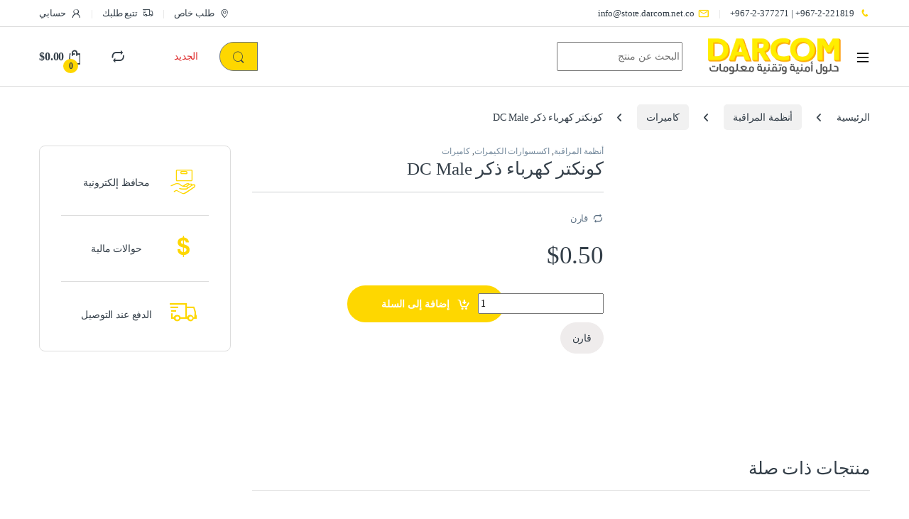

--- FILE ---
content_type: text/html; charset=UTF-8
request_url: https://store.darcom.net.co/product/%D9%83%D9%88%D9%86%D9%83%D8%AA%D8%B1-%D9%83%D9%87%D8%B1%D8%A8%D8%A7%D8%A1-%D8%B0%D9%83%D8%B1-dc-male/
body_size: 17141
content:
<!DOCTYPE html><html dir="rtl" lang="ar"><head><script data-no-optimize="1">var litespeed_docref=sessionStorage.getItem("litespeed_docref");litespeed_docref&&(Object.defineProperty(document,"referrer",{get:function(){return litespeed_docref}}),sessionStorage.removeItem("litespeed_docref"));</script> <meta charset="UTF-8"><meta name="viewport" content="width=device-width, initial-scale=1"><link rel="profile" href="http://gmpg.org/xfn/11"><link rel="pingback" href="https://store.darcom.net.co/xmlrpc.php"><title>كونكتر كهرباء ذكر DC Male &#8211; متجر داركوم</title><meta name='robots' content='max-image-preview:large' /><link rel='dns-prefetch' href='//cdn.weglot.com' /><link rel='dns-prefetch' href='//fonts.googleapis.com' /><link rel='preconnect' href='https://fonts.gstatic.com' crossorigin /><link rel="alternate" type="application/rss+xml" title="متجر داركوم &laquo; الخلاصة" href="https://store.darcom.net.co/feed/" /><link rel="alternate" type="application/rss+xml" title="متجر داركوم &laquo; خلاصة التعليقات" href="https://store.darcom.net.co/comments/feed/" /><link rel="alternate" title="oEmbed (JSON)" type="application/json+oembed" href="https://store.darcom.net.co/wp-json/oembed/1.0/embed?url=https%3A%2F%2Fstore.darcom.net.co%2Fproduct%2F%25d9%2583%25d9%2588%25d9%2586%25d9%2583%25d8%25aa%25d8%25b1-%25d9%2583%25d9%2587%25d8%25b1%25d8%25a8%25d8%25a7%25d8%25a1-%25d8%25b0%25d9%2583%25d8%25b1-dc-male%2F" /><link rel="alternate" title="oEmbed (XML)" type="text/xml+oembed" href="https://store.darcom.net.co/wp-json/oembed/1.0/embed?url=https%3A%2F%2Fstore.darcom.net.co%2Fproduct%2F%25d9%2583%25d9%2588%25d9%2586%25d9%2583%25d8%25aa%25d8%25b1-%25d9%2583%25d9%2587%25d8%25b1%25d8%25a8%25d8%25a7%25d8%25a1-%25d8%25b0%25d9%2583%25d8%25b1-dc-male%2F&#038;format=xml" /><style id='wp-img-auto-sizes-contain-inline-css' type='text/css'>img:is([sizes=auto i],[sizes^="auto," i]){contain-intrinsic-size:3000px 1500px}
/*# sourceURL=wp-img-auto-sizes-contain-inline-css */</style><link data-optimized="2" rel="stylesheet" href="https://store.darcom.net.co/wp-content/litespeed/css/55e35f0fd95e15ab5dddb8a24de04357.css?ver=ea7bf" /><link rel="preload" as="image" href="https://store.darcom.net.co/wp-content/uploads/2022/09/DC-Male-1-600x600.jpg.webp"><style id='classic-theme-styles-inline-css' type='text/css'>/*! This file is auto-generated */
.wp-block-button__link{color:#fff;background-color:#32373c;border-radius:9999px;box-shadow:none;text-decoration:none;padding:calc(.667em + 2px) calc(1.333em + 2px);font-size:1.125em}.wp-block-file__button{background:#32373c;color:#fff;text-decoration:none}
/*# sourceURL=/wp-includes/css/classic-themes.min.css */</style><style id='global-styles-inline-css' type='text/css'>:root{--wp--preset--aspect-ratio--square: 1;--wp--preset--aspect-ratio--4-3: 4/3;--wp--preset--aspect-ratio--3-4: 3/4;--wp--preset--aspect-ratio--3-2: 3/2;--wp--preset--aspect-ratio--2-3: 2/3;--wp--preset--aspect-ratio--16-9: 16/9;--wp--preset--aspect-ratio--9-16: 9/16;--wp--preset--color--black: #000000;--wp--preset--color--cyan-bluish-gray: #abb8c3;--wp--preset--color--white: #ffffff;--wp--preset--color--pale-pink: #f78da7;--wp--preset--color--vivid-red: #cf2e2e;--wp--preset--color--luminous-vivid-orange: #ff6900;--wp--preset--color--luminous-vivid-amber: #fcb900;--wp--preset--color--light-green-cyan: #7bdcb5;--wp--preset--color--vivid-green-cyan: #00d084;--wp--preset--color--pale-cyan-blue: #8ed1fc;--wp--preset--color--vivid-cyan-blue: #0693e3;--wp--preset--color--vivid-purple: #9b51e0;--wp--preset--gradient--vivid-cyan-blue-to-vivid-purple: linear-gradient(135deg,rgb(6,147,227) 0%,rgb(155,81,224) 100%);--wp--preset--gradient--light-green-cyan-to-vivid-green-cyan: linear-gradient(135deg,rgb(122,220,180) 0%,rgb(0,208,130) 100%);--wp--preset--gradient--luminous-vivid-amber-to-luminous-vivid-orange: linear-gradient(135deg,rgb(252,185,0) 0%,rgb(255,105,0) 100%);--wp--preset--gradient--luminous-vivid-orange-to-vivid-red: linear-gradient(135deg,rgb(255,105,0) 0%,rgb(207,46,46) 100%);--wp--preset--gradient--very-light-gray-to-cyan-bluish-gray: linear-gradient(135deg,rgb(238,238,238) 0%,rgb(169,184,195) 100%);--wp--preset--gradient--cool-to-warm-spectrum: linear-gradient(135deg,rgb(74,234,220) 0%,rgb(151,120,209) 20%,rgb(207,42,186) 40%,rgb(238,44,130) 60%,rgb(251,105,98) 80%,rgb(254,248,76) 100%);--wp--preset--gradient--blush-light-purple: linear-gradient(135deg,rgb(255,206,236) 0%,rgb(152,150,240) 100%);--wp--preset--gradient--blush-bordeaux: linear-gradient(135deg,rgb(254,205,165) 0%,rgb(254,45,45) 50%,rgb(107,0,62) 100%);--wp--preset--gradient--luminous-dusk: linear-gradient(135deg,rgb(255,203,112) 0%,rgb(199,81,192) 50%,rgb(65,88,208) 100%);--wp--preset--gradient--pale-ocean: linear-gradient(135deg,rgb(255,245,203) 0%,rgb(182,227,212) 50%,rgb(51,167,181) 100%);--wp--preset--gradient--electric-grass: linear-gradient(135deg,rgb(202,248,128) 0%,rgb(113,206,126) 100%);--wp--preset--gradient--midnight: linear-gradient(135deg,rgb(2,3,129) 0%,rgb(40,116,252) 100%);--wp--preset--font-size--small: 13px;--wp--preset--font-size--medium: 20px;--wp--preset--font-size--large: 36px;--wp--preset--font-size--x-large: 42px;--wp--preset--spacing--20: 0.44rem;--wp--preset--spacing--30: 0.67rem;--wp--preset--spacing--40: 1rem;--wp--preset--spacing--50: 1.5rem;--wp--preset--spacing--60: 2.25rem;--wp--preset--spacing--70: 3.38rem;--wp--preset--spacing--80: 5.06rem;--wp--preset--shadow--natural: 6px 6px 9px rgba(0, 0, 0, 0.2);--wp--preset--shadow--deep: 12px 12px 50px rgba(0, 0, 0, 0.4);--wp--preset--shadow--sharp: 6px 6px 0px rgba(0, 0, 0, 0.2);--wp--preset--shadow--outlined: 6px 6px 0px -3px rgb(255, 255, 255), 6px 6px rgb(0, 0, 0);--wp--preset--shadow--crisp: 6px 6px 0px rgb(0, 0, 0);}:where(.is-layout-flex){gap: 0.5em;}:where(.is-layout-grid){gap: 0.5em;}body .is-layout-flex{display: flex;}.is-layout-flex{flex-wrap: wrap;align-items: center;}.is-layout-flex > :is(*, div){margin: 0;}body .is-layout-grid{display: grid;}.is-layout-grid > :is(*, div){margin: 0;}:where(.wp-block-columns.is-layout-flex){gap: 2em;}:where(.wp-block-columns.is-layout-grid){gap: 2em;}:where(.wp-block-post-template.is-layout-flex){gap: 1.25em;}:where(.wp-block-post-template.is-layout-grid){gap: 1.25em;}.has-black-color{color: var(--wp--preset--color--black) !important;}.has-cyan-bluish-gray-color{color: var(--wp--preset--color--cyan-bluish-gray) !important;}.has-white-color{color: var(--wp--preset--color--white) !important;}.has-pale-pink-color{color: var(--wp--preset--color--pale-pink) !important;}.has-vivid-red-color{color: var(--wp--preset--color--vivid-red) !important;}.has-luminous-vivid-orange-color{color: var(--wp--preset--color--luminous-vivid-orange) !important;}.has-luminous-vivid-amber-color{color: var(--wp--preset--color--luminous-vivid-amber) !important;}.has-light-green-cyan-color{color: var(--wp--preset--color--light-green-cyan) !important;}.has-vivid-green-cyan-color{color: var(--wp--preset--color--vivid-green-cyan) !important;}.has-pale-cyan-blue-color{color: var(--wp--preset--color--pale-cyan-blue) !important;}.has-vivid-cyan-blue-color{color: var(--wp--preset--color--vivid-cyan-blue) !important;}.has-vivid-purple-color{color: var(--wp--preset--color--vivid-purple) !important;}.has-black-background-color{background-color: var(--wp--preset--color--black) !important;}.has-cyan-bluish-gray-background-color{background-color: var(--wp--preset--color--cyan-bluish-gray) !important;}.has-white-background-color{background-color: var(--wp--preset--color--white) !important;}.has-pale-pink-background-color{background-color: var(--wp--preset--color--pale-pink) !important;}.has-vivid-red-background-color{background-color: var(--wp--preset--color--vivid-red) !important;}.has-luminous-vivid-orange-background-color{background-color: var(--wp--preset--color--luminous-vivid-orange) !important;}.has-luminous-vivid-amber-background-color{background-color: var(--wp--preset--color--luminous-vivid-amber) !important;}.has-light-green-cyan-background-color{background-color: var(--wp--preset--color--light-green-cyan) !important;}.has-vivid-green-cyan-background-color{background-color: var(--wp--preset--color--vivid-green-cyan) !important;}.has-pale-cyan-blue-background-color{background-color: var(--wp--preset--color--pale-cyan-blue) !important;}.has-vivid-cyan-blue-background-color{background-color: var(--wp--preset--color--vivid-cyan-blue) !important;}.has-vivid-purple-background-color{background-color: var(--wp--preset--color--vivid-purple) !important;}.has-black-border-color{border-color: var(--wp--preset--color--black) !important;}.has-cyan-bluish-gray-border-color{border-color: var(--wp--preset--color--cyan-bluish-gray) !important;}.has-white-border-color{border-color: var(--wp--preset--color--white) !important;}.has-pale-pink-border-color{border-color: var(--wp--preset--color--pale-pink) !important;}.has-vivid-red-border-color{border-color: var(--wp--preset--color--vivid-red) !important;}.has-luminous-vivid-orange-border-color{border-color: var(--wp--preset--color--luminous-vivid-orange) !important;}.has-luminous-vivid-amber-border-color{border-color: var(--wp--preset--color--luminous-vivid-amber) !important;}.has-light-green-cyan-border-color{border-color: var(--wp--preset--color--light-green-cyan) !important;}.has-vivid-green-cyan-border-color{border-color: var(--wp--preset--color--vivid-green-cyan) !important;}.has-pale-cyan-blue-border-color{border-color: var(--wp--preset--color--pale-cyan-blue) !important;}.has-vivid-cyan-blue-border-color{border-color: var(--wp--preset--color--vivid-cyan-blue) !important;}.has-vivid-purple-border-color{border-color: var(--wp--preset--color--vivid-purple) !important;}.has-vivid-cyan-blue-to-vivid-purple-gradient-background{background: var(--wp--preset--gradient--vivid-cyan-blue-to-vivid-purple) !important;}.has-light-green-cyan-to-vivid-green-cyan-gradient-background{background: var(--wp--preset--gradient--light-green-cyan-to-vivid-green-cyan) !important;}.has-luminous-vivid-amber-to-luminous-vivid-orange-gradient-background{background: var(--wp--preset--gradient--luminous-vivid-amber-to-luminous-vivid-orange) !important;}.has-luminous-vivid-orange-to-vivid-red-gradient-background{background: var(--wp--preset--gradient--luminous-vivid-orange-to-vivid-red) !important;}.has-very-light-gray-to-cyan-bluish-gray-gradient-background{background: var(--wp--preset--gradient--very-light-gray-to-cyan-bluish-gray) !important;}.has-cool-to-warm-spectrum-gradient-background{background: var(--wp--preset--gradient--cool-to-warm-spectrum) !important;}.has-blush-light-purple-gradient-background{background: var(--wp--preset--gradient--blush-light-purple) !important;}.has-blush-bordeaux-gradient-background{background: var(--wp--preset--gradient--blush-bordeaux) !important;}.has-luminous-dusk-gradient-background{background: var(--wp--preset--gradient--luminous-dusk) !important;}.has-pale-ocean-gradient-background{background: var(--wp--preset--gradient--pale-ocean) !important;}.has-electric-grass-gradient-background{background: var(--wp--preset--gradient--electric-grass) !important;}.has-midnight-gradient-background{background: var(--wp--preset--gradient--midnight) !important;}.has-small-font-size{font-size: var(--wp--preset--font-size--small) !important;}.has-medium-font-size{font-size: var(--wp--preset--font-size--medium) !important;}.has-large-font-size{font-size: var(--wp--preset--font-size--large) !important;}.has-x-large-font-size{font-size: var(--wp--preset--font-size--x-large) !important;}
:where(.wp-block-post-template.is-layout-flex){gap: 1.25em;}:where(.wp-block-post-template.is-layout-grid){gap: 1.25em;}
:where(.wp-block-term-template.is-layout-flex){gap: 1.25em;}:where(.wp-block-term-template.is-layout-grid){gap: 1.25em;}
:where(.wp-block-columns.is-layout-flex){gap: 2em;}:where(.wp-block-columns.is-layout-grid){gap: 2em;}
:root :where(.wp-block-pullquote){font-size: 1.5em;line-height: 1.6;}
/*# sourceURL=global-styles-inline-css */</style><style id='woocommerce-inline-inline-css' type='text/css'>.woocommerce form .form-row .required { visibility: visible; }
/*# sourceURL=woocommerce-inline-inline-css */</style><link rel="preload" as="style" href="https://fonts.googleapis.com/css?family=Cairo&#038;subset=arabic&#038;display=swap&#038;ver=1748286139" /><noscript><link rel="stylesheet" href="https://fonts.googleapis.com/css?family=Cairo&#038;subset=arabic&#038;display=swap&#038;ver=1748286139" /></noscript><script type="litespeed/javascript" data-src="https://store.darcom.net.co/wp-includes/js/jquery/jquery.min.js" id="jquery-core-js"></script> <script></script><link rel="https://api.w.org/" href="https://store.darcom.net.co/wp-json/" /><link rel="alternate" title="JSON" type="application/json" href="https://store.darcom.net.co/wp-json/wp/v2/product/6705" /><link rel="EditURI" type="application/rsd+xml" title="RSD" href="https://store.darcom.net.co/xmlrpc.php?rsd" /><link rel="canonical" href="https://store.darcom.net.co/product/%d9%83%d9%88%d9%86%d9%83%d8%aa%d8%b1-%d9%83%d9%87%d8%b1%d8%a8%d8%a7%d8%a1-%d8%b0%d9%83%d8%b1-dc-male/" /><link rel='shortlink' href='https://store.darcom.net.co/?p=6705' /><meta name="generator" content="Redux 4.5.10" /><link rel="alternate" href="https://store.darcom.net.co/product/كونكتر-كهرباء-ذكر-dc-male/" hreflang="ar"/><link rel="alternate" href="https://store.darcom.net.co/en/product/كونكتر-كهرباء-ذكر-dc-male/" hreflang="en"/> <script type="application/json" id="weglot-data">{"website":"https:\/\/store.darcom.net.co","uid":"9e73da2bdd","project_slug":"3815594$p-9e73da2bdd","language_from":"ar","language_from_custom_flag":null,"language_from_custom_name":null,"excluded_paths":[],"excluded_blocks":[],"custom_settings":{"button_style":{"flag_type":"rectangle_mat","with_name":true,"custom_css":"","is_dropdown":false,"with_flags":false,"full_name":false},"wp_user_version":"4.3.2","translate_email":false,"translate_search":false,"translate_amp":false,"switchers":[{"style":{"full_name":false,"size_scale":"0.5"},"opts":{"is_responsive":false,"display_device":"mobile","pixel_cutoff":768},"colors":{"text_active":"#FA8072","text_inactive":"#333333","text_hover":"#FA8072"},"location":[],"template":{"name":"underline_edge","hash":"efdc7311c45acbde8046e4c748147bac464f7856"}}]},"pending_translation_enabled":false,"curl_ssl_check_enabled":true,"custom_css":null,"languages":[{"language_to":"en","custom_code":null,"custom_name":null,"custom_local_name":null,"provider":null,"enabled":true,"automatic_translation_enabled":true,"deleted_at":null,"connect_host_destination":null,"custom_flag":null}],"organization_slug":"w-66bf0de794","api_domain":"cdn-api-weglot.com","current_language":"ar","switcher_links":{"ar":"https:\/\/store.darcom.net.co\/product\/\u0643\u0648\u0646\u0643\u062a\u0631-\u0643\u0647\u0631\u0628\u0627\u0621-\u0630\u0643\u0631-dc-male\/","en":"https:\/\/store.darcom.net.co\/en\/product\/\u0643\u0648\u0646\u0643\u062a\u0631-\u0643\u0647\u0631\u0628\u0627\u0621-\u0630\u0643\u0631-dc-male\/"},"original_path":"\/product\/\u0643\u0648\u0646\u0643\u062a\u0631-\u0643\u0647\u0631\u0628\u0627\u0621-\u0630\u0643\u0631-dc-male\/"}</script> <noscript><style>.woocommerce-product-gallery{ opacity: 1 !important; }</style></noscript><meta name="generator" content="Elementor 3.34.3; features: additional_custom_breakpoints; settings: css_print_method-external, google_font-enabled, font_display-auto"><style>.e-con.e-parent:nth-of-type(n+4):not(.e-lazyloaded):not(.e-no-lazyload),
				.e-con.e-parent:nth-of-type(n+4):not(.e-lazyloaded):not(.e-no-lazyload) * {
					background-image: none !important;
				}
				@media screen and (max-height: 1024px) {
					.e-con.e-parent:nth-of-type(n+3):not(.e-lazyloaded):not(.e-no-lazyload),
					.e-con.e-parent:nth-of-type(n+3):not(.e-lazyloaded):not(.e-no-lazyload) * {
						background-image: none !important;
					}
				}
				@media screen and (max-height: 640px) {
					.e-con.e-parent:nth-of-type(n+2):not(.e-lazyloaded):not(.e-no-lazyload),
					.e-con.e-parent:nth-of-type(n+2):not(.e-lazyloaded):not(.e-no-lazyload) * {
						background-image: none !important;
					}
				}</style><meta name="generator" content="Powered by WPBakery Page Builder - drag and drop page builder for WordPress."/><style type="text/css" id="custom-background-css">body.custom-background { background-color: #ffffff; }</style><meta name="generator" content="Powered by Slider Revolution 6.7.31 - responsive, Mobile-Friendly Slider Plugin for WordPress with comfortable drag and drop interface." /><link rel="icon" href="https://store.darcom.net.co/wp-content/uploads/2025/04/cropped-icononly_transparent-e1743655824464-32x32.png" sizes="32x32" /><link rel="icon" href="https://store.darcom.net.co/wp-content/uploads/2025/04/cropped-icononly_transparent-e1743655824464-192x192.png" sizes="192x192" /><link rel="apple-touch-icon" href="https://store.darcom.net.co/wp-content/uploads/2025/04/cropped-icononly_transparent-e1743655824464-180x180.png" /><meta name="msapplication-TileImage" content="https://store.darcom.net.co/wp-content/uploads/2025/04/cropped-icononly_transparent-e1743655824464-270x270.png" /><style type="text/css">h1, .h1,
				h2, .h2,
				h3, .h3,
				h4, .h4,
				h5, .h5,
				h6, .h6{
					font-family: Cairo !important;
					font-weight:  !important;
				}

				body {
					font-family: Cairo !important;
				}</style><noscript><style>.wpb_animate_when_almost_visible { opacity: 1; }</style></noscript></head><body class="rtl wp-singular product-template-default single single-product postid-6705 custom-background wp-custom-logo wp-theme-electro theme-electro woocommerce woocommerce-page woocommerce-no-js right-sidebar normal sticky-single-add-to-cart-mobile wpb-js-composer js-comp-ver-8.3.1 vc_responsive elementor-default elementor-kit-5349"><div class="off-canvas-wrapper w-100 position-relative"><div id="page" class="hfeed site"><div class="top-bar top-bar-v2"><div class="container clearfix"><ul id="menu-header-support" class="nav nav-inline float-start electro-animate-dropdown flip"><li id="menu-item-4954" class="customer-support menu-item menu-item-type-custom menu-item-object-custom menu-item-4954"><a title="967-2-221819+  |  967-2-377271+"><i class="ec ec-phone"></i>967-2-221819+  |  967-2-377271+</a></li><li id="menu-item-4955" class="customer-support menu-item menu-item-type-custom menu-item-object-custom menu-item-4955"><a title="info@store.darcom.net.co" href="mailto:info@store.darcom.net.co"><i class="ec ec-mail"></i>info@store.darcom.net.co</a></li></ul><ul id="menu-top-bar-right" class="nav nav-inline float-end electro-animate-dropdown flip"><li id="menu-item-3234" class="menu-item menu-item-type-custom menu-item-object-custom menu-item-3234"><a title="طلب خاص" href="https://store.darcom.net.co/?page_id=9237"><i class="ec ec-map-pointer"></i>طلب خاص</a></li><li id="menu-item-4105" class="menu-item menu-item-type-post_type menu-item-object-page menu-item-4105"><a title="تتبع طلبك" href="https://store.darcom.net.co/track-your-order/"><i class="ec ec-transport"></i>تتبع طلبك</a></li><li id="menu-item-4100" class="menu-item menu-item-type-post_type menu-item-object-page menu-item-4100"><a title="حسابي" href="https://store.darcom.net.co/my-account-2/"><i class="ec ec-user"></i>حسابي</a></li></ul></div></div><header id="masthead" class="site-header header-v8"><div class="stick-this"><div class="container hidden-lg-down d-none d-xl-block"><div class="masthead row align-items-center"><div class="header-logo-area d-flex justify-content-between align-items-center"><div class="header-site-branding">
<a href="https://store.darcom.net.co/" class="header-logo-link">
<img data-lazyloaded="1" src="[data-uri]" data-src="https://store.darcom.net.co/wp-content/uploads/2023/11/darcom-store-logo2-3_new-nov-1.png" alt="متجر داركوم" class="img-header-logo" width="200" height="53" />
</a></div><div class="off-canvas-navigation-wrapper"><div class="off-canvas-navbar-toggle-buttons clearfix">
<button class="navbar-toggler navbar-toggle-hamburger" type="button">
<i class="ec ec-menu"></i>
</button>
<button class="navbar-toggler navbar-toggle-close" type="button">
<i class="ec ec-close-remove"></i>
</button></div><div class="off-canvas-navigation							 light" id="default-oc-header"><ul id="menu-products_menu" class="nav nav-inline yamm"><li id="menu-item-8827" class="menu-item menu-item-type-taxonomy menu-item-object-product_cat current-product-ancestor current-menu-parent current-product-parent menu-item-has-children menu-item-8827 dropdown"><a title="أنظمة المراقبة" href="https://store.darcom.net.co/product-category/%d8%a3%d9%86%d8%b8%d9%85%d8%a9_%d8%a7%d9%84%d9%85%d8%b1%d8%a7%d9%82%d8%a8%d8%a9/" data-bs-toggle="dropdown-hover" class="dropdown-toggle" aria-haspopup="true">أنظمة المراقبة</a><ul role="menu" class="dropdown-menu"><li id="menu-item-15012" class="menu-item menu-item-type-taxonomy menu-item-object-product_cat menu-item-15012"><a title="اجهزة البصمة" href="https://store.darcom.net.co/product-category/%d8%a3%d9%86%d8%b8%d9%85%d8%a9_%d8%a7%d9%84%d9%85%d8%b1%d8%a7%d9%82%d8%a8%d8%a9/%d8%a7%d8%ac%d9%87%d8%b2%d8%a9-%d8%a7%d9%84%d8%a8%d8%b5%d9%85%d8%a9/">اجهزة البصمة</a></li><li id="menu-item-15011" class="menu-item menu-item-type-taxonomy menu-item-object-product_cat menu-item-15011"><a title="أجهزة التفتيش" href="https://store.darcom.net.co/product-category/%d8%a3%d9%86%d8%b8%d9%85%d8%a9_%d8%a7%d9%84%d9%85%d8%b1%d8%a7%d9%82%d8%a8%d8%a9/%d8%a3%d8%ac%d9%87%d8%b2%d8%a9-%d8%a7%d9%84%d8%aa%d9%81%d8%aa%d9%8a%d8%b4/">أجهزة التفتيش</a></li><li id="menu-item-8828" class="menu-item menu-item-type-taxonomy menu-item-object-product_cat menu-item-8828"><a title="أجهزه إنذار" href="https://store.darcom.net.co/product-category/%d8%a3%d9%86%d8%b8%d9%85%d8%a9_%d8%a7%d9%84%d9%85%d8%b1%d8%a7%d9%82%d8%a8%d8%a9/%d8%a3%d8%ac%d9%87%d8%b2%d9%87-%d8%a5%d9%86%d8%b0%d8%a7%d8%b1/">أجهزه إنذار</a></li><li id="menu-item-8829" class="menu-item menu-item-type-taxonomy menu-item-object-product_cat current-product-ancestor current-menu-parent current-product-parent menu-item-8829"><a title="كاميرات" href="https://store.darcom.net.co/product-category/%d8%a3%d9%86%d8%b8%d9%85%d8%a9_%d8%a7%d9%84%d9%85%d8%b1%d8%a7%d9%82%d8%a8%d8%a9/camera/">كاميرات</a></li><li id="menu-item-8830" class="menu-item menu-item-type-taxonomy menu-item-object-product_cat current-product-ancestor current-menu-parent current-product-parent menu-item-8830"><a title="اكسسوارات الكيمرات" href="https://store.darcom.net.co/product-category/%d8%a3%d9%86%d8%b8%d9%85%d8%a9_%d8%a7%d9%84%d9%85%d8%b1%d8%a7%d9%82%d8%a8%d8%a9/camera/%d8%a7%d9%83%d8%b3%d8%b3%d9%88%d8%a7%d8%b1%d8%a7%d8%aa-%d8%a7%d9%84%d9%83%d9%8a%d9%85%d8%b1%d8%a7%d8%aa/">اكسسوارات الكيمرات</a></li></ul></li><li id="menu-item-8768" class="menu-item menu-item-type-taxonomy menu-item-object-product_cat menu-item-8768"><a title="سماعات" href="https://store.darcom.net.co/product-category/headphone/">سماعات</a></li><li id="menu-item-8769" class="menu-item menu-item-type-taxonomy menu-item-object-product_cat menu-item-8769"><a title="شاشات" href="https://store.darcom.net.co/product-category/lcd/">شاشات</a></li><li id="menu-item-8770" class="menu-item menu-item-type-taxonomy menu-item-object-product_cat menu-item-8770"><a title="شبكات" href="https://store.darcom.net.co/product-category/network/">شبكات</a></li><li id="menu-item-8771" class="menu-item menu-item-type-taxonomy menu-item-object-product_cat menu-item-8771"><a title="شواحن" href="https://store.darcom.net.co/product-category/lapto_charger/">شواحن</a></li><li id="menu-item-8772" class="menu-item menu-item-type-taxonomy menu-item-object-product_cat menu-item-8772"><a title="طابعات و احبار" href="https://store.darcom.net.co/product-category/printers/">طابعات و احبار</a></li><li id="menu-item-8779" class="menu-item menu-item-type-taxonomy menu-item-object-product_cat menu-item-8779"><a title="مودمات" href="https://store.darcom.net.co/product-category/modem_router/">مودمات</a></li><li id="menu-item-8831" class="menu-item menu-item-type-taxonomy menu-item-object-product_cat menu-item-has-children menu-item-8831 dropdown"><a title="كمبيوترات" href="https://store.darcom.net.co/product-category/laptop_pc/" data-bs-toggle="dropdown-hover" class="dropdown-toggle" aria-haspopup="true">كمبيوترات</a><ul role="menu" class="dropdown-menu"><li id="menu-item-9181" class="menu-item menu-item-type-taxonomy menu-item-object-product_cat menu-item-9181"><a title="أجهزه مكتبية" href="https://store.darcom.net.co/product-category/laptop_pc/%d8%a3%d8%ac%d9%87%d8%b2%d9%87-%d9%85%d9%83%d8%aa%d8%a8%d9%8a%d8%a9/">أجهزه مكتبية</a></li><li id="menu-item-9180" class="menu-item menu-item-type-taxonomy menu-item-object-product_cat menu-item-9180"><a title="أجهزه محمولة" href="https://store.darcom.net.co/product-category/laptop_pc/%d8%a3%d8%ac%d9%87%d8%b2%d9%87-%d9%85%d8%ad%d9%85%d9%88%d9%84%d8%a9/">أجهزه محمولة</a></li><li id="menu-item-8780" class="menu-item menu-item-type-taxonomy menu-item-object-product_cat menu-item-8780"><a title="هاردسكات" href="https://store.darcom.net.co/product-category/laptop_pc/%d9%85%d9%84%d8%ad%d9%82%d8%a7%d8%aa_%d8%a7%d9%84%d9%83%d9%85%d8%a8%d9%8a%d9%88%d8%aa%d8%b1/hdd_ssd/">هاردسكات</a></li><li id="menu-item-8832" class="menu-item menu-item-type-taxonomy menu-item-object-product_cat menu-item-8832"><a title="ملحقات الكمبيوتر" href="https://store.darcom.net.co/product-category/laptop_pc/%d9%85%d9%84%d8%ad%d9%82%d8%a7%d8%aa_%d8%a7%d9%84%d9%83%d9%85%d8%a8%d9%8a%d9%88%d8%aa%d8%b1/">ملحقات الكمبيوتر</a></li></ul></li><li id="menu-item-9250" class="menu-item menu-item-type-post_type menu-item-object-page menu-item-9250"><a title="طلب خاص" href="https://store.darcom.net.co/%d8%b7%d9%84%d8%a8-%d8%ae%d8%a7%d8%b5/">طلب خاص</a></li></ul></div></div></div><form class="navbar-search col" method="get" action="https://store.darcom.net.co/" autocomplete="off">
<label class="sr-only screen-reader-text visually-hidden" for="search">Search for:</label><div class="input-group"><div class="input-search-field">
<input type="text" id="search" class="form-control search-field product-search-field" dir="rtl" value="" name="s" placeholder="البحث عن منتج" autocomplete="off" /></div><div class="input-group-btn">
<input type="hidden" id="search-param" name="post_type" value="product" />
<button type="submit" class="btn btn-secondary"><i class="ec ec-search"></i></button></div></div></form><div class="secondary-nav-menu col electro-animate-dropdown position-relative"><ul id="menu-%d8%a7%d9%84%d8%ac%d8%af%d9%8a%d8%af" class="secondary-nav yamm"><li id="menu-item-14937" class="highlight menu-item menu-item-type-post_type menu-item-object-page menu-item-14937"><a title="الجديد" href="https://store.darcom.net.co/%d8%a3%d8%ad%d8%af%d8%ab-%d8%a7%d9%84%d9%85%d9%86%d8%aa%d8%ac%d8%a7%d8%aa/">الجديد</a></li></ul></div><div class="header-icons col-auto d-flex justify-content-end align-items-center"><div class="header-icon"
>
<a href="https://store.darcom.net.co/compare/">
<i class="ec ec-compare"></i>
</a></div><div class="header-icon header-icon__cart animate-dropdown dropdown">
<a class="dropdown-toggle" href="#off-canvas-cart-summary" data-bs-toggle="dropdown">
<i class="ec ec-shopping-bag"></i>
<span class="cart-items-count count header-icon-counter">0</span>
<span class="cart-items-total-price total-price"><span class="woocommerce-Price-amount amount"><bdi><span class="woocommerce-Price-currencySymbol">&#36;</span>0.00</bdi></span></span>
</a><ul class="dropdown-menu dropdown-menu-mini-cart border-bottom-0-last-child"><li><div class="widget_shopping_cart_content border-bottom-0-last-child"><p class="woocommerce-mini-cart__empty-message">لا توجد منتجات في سلة المشتريات.</p></div></li></ul></div></div></div></div><div class="mobile-header-v2 handheld-stick-this"><div class="container hidden-xl-up d-xl-none"><div class="mobile-header-v2-inner row align-items-center"><div class="off-canvas-navigation-wrapper"><div class="off-canvas-navbar-toggle-buttons clearfix">
<button class="navbar-toggler navbar-toggle-hamburger" type="button">
<i class="ec ec-menu"></i>
</button>
<button class="navbar-toggler navbar-toggle-close" type="button">
<i class="ec ec-close-remove"></i>
</button></div><div class="off-canvas-navigation							 light" id="default-oc-header"><ul id="menu-products_menu-1" class="nav nav-inline yamm"><li id="menu-item-8827" class="menu-item menu-item-type-taxonomy menu-item-object-product_cat current-product-ancestor current-menu-parent current-product-parent menu-item-has-children menu-item-8827 dropdown"><a title="أنظمة المراقبة" href="https://store.darcom.net.co/product-category/%d8%a3%d9%86%d8%b8%d9%85%d8%a9_%d8%a7%d9%84%d9%85%d8%b1%d8%a7%d9%82%d8%a8%d8%a9/" data-bs-toggle="dropdown-hover" class="dropdown-toggle" aria-haspopup="true">أنظمة المراقبة</a><ul role="menu" class="dropdown-menu"><li id="menu-item-15012" class="menu-item menu-item-type-taxonomy menu-item-object-product_cat menu-item-15012"><a title="اجهزة البصمة" href="https://store.darcom.net.co/product-category/%d8%a3%d9%86%d8%b8%d9%85%d8%a9_%d8%a7%d9%84%d9%85%d8%b1%d8%a7%d9%82%d8%a8%d8%a9/%d8%a7%d8%ac%d9%87%d8%b2%d8%a9-%d8%a7%d9%84%d8%a8%d8%b5%d9%85%d8%a9/">اجهزة البصمة</a></li><li id="menu-item-15011" class="menu-item menu-item-type-taxonomy menu-item-object-product_cat menu-item-15011"><a title="أجهزة التفتيش" href="https://store.darcom.net.co/product-category/%d8%a3%d9%86%d8%b8%d9%85%d8%a9_%d8%a7%d9%84%d9%85%d8%b1%d8%a7%d9%82%d8%a8%d8%a9/%d8%a3%d8%ac%d9%87%d8%b2%d8%a9-%d8%a7%d9%84%d8%aa%d9%81%d8%aa%d9%8a%d8%b4/">أجهزة التفتيش</a></li><li id="menu-item-8828" class="menu-item menu-item-type-taxonomy menu-item-object-product_cat menu-item-8828"><a title="أجهزه إنذار" href="https://store.darcom.net.co/product-category/%d8%a3%d9%86%d8%b8%d9%85%d8%a9_%d8%a7%d9%84%d9%85%d8%b1%d8%a7%d9%82%d8%a8%d8%a9/%d8%a3%d8%ac%d9%87%d8%b2%d9%87-%d8%a5%d9%86%d8%b0%d8%a7%d8%b1/">أجهزه إنذار</a></li><li id="menu-item-8829" class="menu-item menu-item-type-taxonomy menu-item-object-product_cat current-product-ancestor current-menu-parent current-product-parent menu-item-8829"><a title="كاميرات" href="https://store.darcom.net.co/product-category/%d8%a3%d9%86%d8%b8%d9%85%d8%a9_%d8%a7%d9%84%d9%85%d8%b1%d8%a7%d9%82%d8%a8%d8%a9/camera/">كاميرات</a></li><li id="menu-item-8830" class="menu-item menu-item-type-taxonomy menu-item-object-product_cat current-product-ancestor current-menu-parent current-product-parent menu-item-8830"><a title="اكسسوارات الكيمرات" href="https://store.darcom.net.co/product-category/%d8%a3%d9%86%d8%b8%d9%85%d8%a9_%d8%a7%d9%84%d9%85%d8%b1%d8%a7%d9%82%d8%a8%d8%a9/camera/%d8%a7%d9%83%d8%b3%d8%b3%d9%88%d8%a7%d8%b1%d8%a7%d8%aa-%d8%a7%d9%84%d9%83%d9%8a%d9%85%d8%b1%d8%a7%d8%aa/">اكسسوارات الكيمرات</a></li></ul></li><li id="menu-item-8768" class="menu-item menu-item-type-taxonomy menu-item-object-product_cat menu-item-8768"><a title="سماعات" href="https://store.darcom.net.co/product-category/headphone/">سماعات</a></li><li id="menu-item-8769" class="menu-item menu-item-type-taxonomy menu-item-object-product_cat menu-item-8769"><a title="شاشات" href="https://store.darcom.net.co/product-category/lcd/">شاشات</a></li><li id="menu-item-8770" class="menu-item menu-item-type-taxonomy menu-item-object-product_cat menu-item-8770"><a title="شبكات" href="https://store.darcom.net.co/product-category/network/">شبكات</a></li><li id="menu-item-8771" class="menu-item menu-item-type-taxonomy menu-item-object-product_cat menu-item-8771"><a title="شواحن" href="https://store.darcom.net.co/product-category/lapto_charger/">شواحن</a></li><li id="menu-item-8772" class="menu-item menu-item-type-taxonomy menu-item-object-product_cat menu-item-8772"><a title="طابعات و احبار" href="https://store.darcom.net.co/product-category/printers/">طابعات و احبار</a></li><li id="menu-item-8779" class="menu-item menu-item-type-taxonomy menu-item-object-product_cat menu-item-8779"><a title="مودمات" href="https://store.darcom.net.co/product-category/modem_router/">مودمات</a></li><li id="menu-item-8831" class="menu-item menu-item-type-taxonomy menu-item-object-product_cat menu-item-has-children menu-item-8831 dropdown"><a title="كمبيوترات" href="https://store.darcom.net.co/product-category/laptop_pc/" data-bs-toggle="dropdown-hover" class="dropdown-toggle" aria-haspopup="true">كمبيوترات</a><ul role="menu" class="dropdown-menu"><li id="menu-item-9181" class="menu-item menu-item-type-taxonomy menu-item-object-product_cat menu-item-9181"><a title="أجهزه مكتبية" href="https://store.darcom.net.co/product-category/laptop_pc/%d8%a3%d8%ac%d9%87%d8%b2%d9%87-%d9%85%d9%83%d8%aa%d8%a8%d9%8a%d8%a9/">أجهزه مكتبية</a></li><li id="menu-item-9180" class="menu-item menu-item-type-taxonomy menu-item-object-product_cat menu-item-9180"><a title="أجهزه محمولة" href="https://store.darcom.net.co/product-category/laptop_pc/%d8%a3%d8%ac%d9%87%d8%b2%d9%87-%d9%85%d8%ad%d9%85%d9%88%d9%84%d8%a9/">أجهزه محمولة</a></li><li id="menu-item-8780" class="menu-item menu-item-type-taxonomy menu-item-object-product_cat menu-item-8780"><a title="هاردسكات" href="https://store.darcom.net.co/product-category/laptop_pc/%d9%85%d9%84%d8%ad%d9%82%d8%a7%d8%aa_%d8%a7%d9%84%d9%83%d9%85%d8%a8%d9%8a%d9%88%d8%aa%d8%b1/hdd_ssd/">هاردسكات</a></li><li id="menu-item-8832" class="menu-item menu-item-type-taxonomy menu-item-object-product_cat menu-item-8832"><a title="ملحقات الكمبيوتر" href="https://store.darcom.net.co/product-category/laptop_pc/%d9%85%d9%84%d8%ad%d9%82%d8%a7%d8%aa_%d8%a7%d9%84%d9%83%d9%85%d8%a8%d9%8a%d9%88%d8%aa%d8%b1/">ملحقات الكمبيوتر</a></li></ul></li><li id="menu-item-9250" class="menu-item menu-item-type-post_type menu-item-object-page menu-item-9250"><a title="طلب خاص" href="https://store.darcom.net.co/%d8%b7%d9%84%d8%a8-%d8%ae%d8%a7%d8%b5/">طلب خاص</a></li></ul></div></div><div class="header-logo">
<a href="https://store.darcom.net.co/" class="header-logo-link">
<img data-lazyloaded="1" src="[data-uri]" data-src="https://store.darcom.net.co/wp-content/uploads/2023/11/darcom-store-logo2-3_new-nov-1.png" alt="متجر داركوم" class="img-header-logo" width="200" height="53" />
</a></div><div class="handheld-header-links"><ul class="columns-3"><li class="search">
<a href="">Search</a><div class="site-search"><div class="widget woocommerce widget_product_search"><form role="search" method="get" class="woocommerce-product-search" action="https://store.darcom.net.co/">
<label class="screen-reader-text" for="woocommerce-product-search-field-0">البحث عن:</label>
<input type="search" id="woocommerce-product-search-field-0" class="search-field" placeholder="البحث عن منتجات&hellip;" value="" name="s" />
<button type="submit" value="بحث" class="">بحث</button>
<input type="hidden" name="post_type" value="product" /></form></div></div></li><li class="my-account">
<a href="https://store.darcom.net.co/my-account/"><i class="ec ec-user"></i></a></li><li class="cart">
<a class="footer-cart-contents" href="#off-canvas-cart-summary" title="View your shopping cart">
<i class="ec ec-shopping-bag"></i>
<span class="cart-items-count count">0</span>
</a></li></ul></div><div class="site-search"><div class="widget woocommerce widget_product_search"><form role="search" method="get" class="woocommerce-product-search" action="https://store.darcom.net.co/">
<label class="screen-reader-text" for="woocommerce-product-search-field-1">البحث عن:</label>
<input type="search" id="woocommerce-product-search-field-1" class="search-field" placeholder="البحث عن منتجات&hellip;" value="" name="s" />
<button type="submit" value="بحث" class="">بحث</button>
<input type="hidden" name="post_type" value="product" /></form></div></div><div class="mobile-handheld-department"></div></div></div></div></div></header><div id="content" class="site-content" tabindex="-1"><div class="container"><nav class="woocommerce-breadcrumb" aria-label="Breadcrumb"><a href="https://store.darcom.net.co">الرئيسية</a><span class="delimiter"><i class="fa fa-angle-right"></i></span><a href="https://store.darcom.net.co/product-category/%d8%a3%d9%86%d8%b8%d9%85%d8%a9_%d8%a7%d9%84%d9%85%d8%b1%d8%a7%d9%82%d8%a8%d8%a9/">أنظمة المراقبة</a><span class="delimiter"><i class="fa fa-angle-right"></i></span><a href="https://store.darcom.net.co/product-category/%d8%a3%d9%86%d8%b8%d9%85%d8%a9_%d8%a7%d9%84%d9%85%d8%b1%d8%a7%d9%82%d8%a8%d8%a9/camera/">كاميرات</a><span class="delimiter"><i class="fa fa-angle-right"></i></span>كونكتر كهرباء ذكر DC Male</nav><div class="site-content-inner row"><div id="primary" class="content-area"><main id="main" class="site-main"><div class="woocommerce-notices-wrapper"></div><div id="product-6705" class="product type-product post-6705 status-publish first instock product_cat-_ product_cat-237 product_cat-camera has-post-thumbnail taxable shipping-taxable purchasable product-type-simple"><div class="single-product-wrapper row"><div class="product-images-wrapper"><div class="woocommerce-product-gallery woocommerce-product-gallery--with-images woocommerce-product-gallery--columns-5 images" data-columns="5" style="opacity: 0; transition: opacity .25s ease-in-out;"><div class="woocommerce-product-gallery__wrapper"><div data-thumb="https://store.darcom.net.co/wp-content/uploads/2022/09/DC-Male-1-100x100.jpg.webp" data-thumb-alt="كونكتر كهرباء ذكر DC Male" data-thumb-srcset="https://store.darcom.net.co/wp-content/uploads/2022/09/DC-Male-1-100x100.jpg.webp 100w, https://store.darcom.net.co/wp-content/uploads/2022/09/DC-Male-1-300x300.jpg.webp 300w, https://store.darcom.net.co/wp-content/uploads/2022/09/DC-Male-1.jpg.webp 1024w, https://store.darcom.net.co/wp-content/uploads/2022/09/DC-Male-1-150x150.jpg.webp 150w, https://store.darcom.net.co/wp-content/uploads/2022/09/DC-Male-1-768x768.jpg.webp 768w, https://store.darcom.net.co/wp-content/uploads/2022/09/DC-Male-1-600x600.jpg.webp 600w"  data-thumb-sizes="(max-width: 100px) 100vw, 100px" class="woocommerce-product-gallery__image"><a href="https://store.darcom.net.co/wp-content/uploads/2022/09/DC-Male-1.jpg"><img fetchpriority="high" height="600" src="https://store.darcom.net.co/wp-content/uploads/2022/09/DC-Male-1-600x600.jpg.webp" class="wp-post-image" alt="كونكتر كهرباء ذكر DC Male" data-caption="" data-src="https://store.darcom.net.co/wp-content/uploads/2022/09/DC-Male-1.jpg.webp" data-large_image="https://store.darcom.net.co/wp-content/uploads/2022/09/DC-Male-1.jpg" data-large_image_width="1024" data-large_image_height="1024" decoding="sync" srcset="https://store.darcom.net.co/wp-content/uploads/2022/09/DC-Male-1-600x600.jpg.webp 600w, https://store.darcom.net.co/wp-content/uploads/2022/09/DC-Male-1-300x300.jpg.webp 300w, https://store.darcom.net.co/wp-content/uploads/2022/09/DC-Male-1.jpg.webp 1024w, https://store.darcom.net.co/wp-content/uploads/2022/09/DC-Male-1-150x150.jpg.webp 150w, https://store.darcom.net.co/wp-content/uploads/2022/09/DC-Male-1-768x768.jpg.webp 768w, https://store.darcom.net.co/wp-content/uploads/2022/09/DC-Male-1-100x100.jpg.webp 100w" sizes="(max-width: 600px) 100vw, 600px"/></a></div></div></div></div><div class="summary entry-summary">
<span class="loop-product-categories"><a href="https://store.darcom.net.co/product-category/%d8%a3%d9%86%d8%b8%d9%85%d8%a9_%d8%a7%d9%84%d9%85%d8%b1%d8%a7%d9%82%d8%a8%d8%a9/" rel="tag">أنظمة المراقبة</a>, <a href="https://store.darcom.net.co/product-category/%d8%a3%d9%86%d8%b8%d9%85%d8%a9_%d8%a7%d9%84%d9%85%d8%b1%d8%a7%d9%82%d8%a8%d8%a9/camera/%d8%a7%d9%83%d8%b3%d8%b3%d9%88%d8%a7%d8%b1%d8%a7%d8%aa-%d8%a7%d9%84%d9%83%d9%8a%d9%85%d8%b1%d8%a7%d8%aa/" rel="tag">اكسسوارات الكيمرات</a>, <a href="https://store.darcom.net.co/product-category/%d8%a3%d9%86%d8%b8%d9%85%d8%a9_%d8%a7%d9%84%d9%85%d8%b1%d8%a7%d9%82%d8%a8%d8%a9/camera/" rel="tag">كاميرات</a></span><h1 class="product_title entry-title">كونكتر كهرباء ذكر DC Male</h1><hr class="single-product-title-divider" /><div class="action-buttons"><a href="https://store.darcom.net.co?action=yith-woocompare-add-product&id=6705" class="add-to-compare-link" data-product_id="6705">قارن</a></div><p class="price"><span class="electro-price"><span class="woocommerce-Price-amount amount"><bdi><span class="woocommerce-Price-currencySymbol">&#36;</span>0.50</bdi></span></span></p><form class="cart" action="https://store.darcom.net.co/product/%d9%83%d9%88%d9%86%d9%83%d8%aa%d8%b1-%d9%83%d9%87%d8%b1%d8%a8%d8%a7%d8%a1-%d8%b0%d9%83%d8%b1-dc-male/" method="post" enctype='multipart/form-data'><div class="quantity">
<label class="screen-reader-text" for="quantity_6977e1dbeb981">كونكتر كهرباء ذكر DC Male quantity</label>
<input
type="number"
id="quantity_6977e1dbeb981"
class="input-text qty text"
name="quantity"
value="1"
title="Qty"
size="4"
min="1"
max=""
step="1"
placeholder=""
inputmode="numeric"
autocomplete="off"
/></div><button type="submit" name="add-to-cart" value="6705" class="single_add_to_cart_button button alt">إضافة إلى السلة</button></form>
<a
href="https://store.darcom.net.co?action=yith-woocompare-add-product&#038;id=6705"
class="compare button"
data-product_id="6705"
target="_self"
rel="nofollow"
>
<span class="label">
قارن		</span>
</a></div></div><section class="related products"><h2>منتجات ذات صلة</h2><ul data-view="grid" data-bs-toggle="regular-products" class="products products list-unstyled row g-0 row-cols-2 row-cols-md-3 row-cols-lg-4 row-cols-xl-4 row-cols-xxl-7"><li class="product type-product post-5646 status-publish first instock product_cat-_ product_cat-camera has-post-thumbnail taxable shipping-taxable purchasable product-type-simple"><div class="product-outer product-item__outer"><div class="product-inner product-item__inner"><div class="product-loop-header product-item__header"><span class="loop-product-categories"><a href="https://store.darcom.net.co/product-category/%d8%a3%d9%86%d8%b8%d9%85%d8%a9_%d8%a7%d9%84%d9%85%d8%b1%d8%a7%d9%82%d8%a8%d8%a9/" rel="tag">أنظمة المراقبة</a>, <a href="https://store.darcom.net.co/product-category/%d8%a3%d9%86%d8%b8%d9%85%d8%a9_%d8%a7%d9%84%d9%85%d8%b1%d8%a7%d9%82%d8%a8%d8%a9/camera/" rel="tag">كاميرات</a></span><a href="https://store.darcom.net.co/product/%d8%ac%d9%87%d8%a7%d8%b2-%d8%aa%d8%b3%d8%ac%d9%8a%d9%84-%d8%b4%d8%a8%d9%83%d9%8a-4-%d9%82%d9%86%d9%88%d8%a7%d8%aa-%d9%8a%d8%af%d8%b9%d9%85-4-%d9%85%d9%8a%d8%ac%d8%a7-%d9%85%d9%86-hikvision-2/" class="woocommerce-LoopProduct-link woocommerce-loop-product__link"><h2 class="woocommerce-loop-product__title">جهاز تسجيل شبكي 4 قنوات يدعم 4 ميجا من HIKVISION</h2><div class="product-thumbnail product-item__thumbnail"><img data-lazyloaded="1" src="[data-uri]" width="300" height="300" data-src="https://store.darcom.net.co/wp-content/uploads/2022/09/darcom_ds-7104hghi-k1-e1662745292733-1-300x300.jpg.webp" class="attachment-woocommerce_thumbnail size-woocommerce_thumbnail" alt="جهاز تسجيل شبكي 4 قنوات يدعم 4 ميجا من HIKVISION" /></div></a></div><div class="product-loop-body product-item__body"><span class="loop-product-categories"><a href="https://store.darcom.net.co/product-category/%d8%a3%d9%86%d8%b8%d9%85%d8%a9_%d8%a7%d9%84%d9%85%d8%b1%d8%a7%d9%82%d8%a8%d8%a9/" rel="tag">أنظمة المراقبة</a>, <a href="https://store.darcom.net.co/product-category/%d8%a3%d9%86%d8%b8%d9%85%d8%a9_%d8%a7%d9%84%d9%85%d8%b1%d8%a7%d9%82%d8%a8%d8%a9/camera/" rel="tag">كاميرات</a></span><a href="https://store.darcom.net.co/product/%d8%ac%d9%87%d8%a7%d8%b2-%d8%aa%d8%b3%d8%ac%d9%8a%d9%84-%d8%b4%d8%a8%d9%83%d9%8a-4-%d9%82%d9%86%d9%88%d8%a7%d8%aa-%d9%8a%d8%af%d8%b9%d9%85-4-%d9%85%d9%8a%d8%ac%d8%a7-%d9%85%d9%86-hikvision-2/" class="woocommerce-LoopProduct-link woocommerce-loop-product__link"><h2 class="woocommerce-loop-product__title">جهاز تسجيل شبكي 4 قنوات يدعم 4 ميجا من HIKVISION</h2><div class="product-rating"><div class="star-rating" title="Rated 0 out of 5"><span style="width:0%"><strong class="rating">0</strong> out of 5</span></div> (0)</div><div class="product-short-description"><p>DS-7104NI-Q1/4P NETWORK VIDEO جهاز تسجيل شبكي 4 قنوات يدعم 4 ميجا من HIKVISION</p></div><div class="product-sku">SKU: n/a</div></a></div><div class="product-loop-footer product-item__footer"><div class="price-add-to-cart">
<span class="price"><span class="electro-price"><span class="woocommerce-Price-amount amount"><bdi><span class="woocommerce-Price-currencySymbol">&#36;</span>70.00</bdi></span></span></span><div class="add-to-cart-wrap show-in-mobile" data-bs-toggle="tooltip" data-bs-title="إضافة إلى السلة"><a href="/product/%D9%83%D9%88%D9%86%D9%83%D8%AA%D8%B1-%D9%83%D9%87%D8%B1%D8%A8%D8%A7%D8%A1-%D8%B0%D9%83%D8%B1-dc-male/?add-to-cart=5646" aria-describedby="woocommerce_loop_add_to_cart_link_describedby_5646" data-quantity="1" class="button product_type_simple add_to_cart_button ajax_add_to_cart" data-product_id="5646" data-product_sku="" aria-label="إضافة إلى عربة التسوق: &quot;جهاز تسجيل شبكي 4 قنوات يدعم 4 ميجا من HIKVISION&quot;" rel="nofollow" data-success_message="تمت إضافة &quot;جهاز تسجيل شبكي 4 قنوات يدعم 4 ميجا من HIKVISION&quot; إلى عربة التسوق لديك" role="button">إضافة إلى السلة</a></div>	<span id="woocommerce_loop_add_to_cart_link_describedby_5646" class="screen-reader-text">
</span></div><div class="hover-area"><div class="action-buttons"><a href="https://store.darcom.net.co?action=yith-woocompare-add-product&id=5646" class="add-to-compare-link" data-product_id="5646">قارن</a></div></div></div></div></div></li><li class="product type-product post-5660 status-publish instock product_cat-_ product_cat-camera product_tag-304 product_tag-303 product_tag-302 has-post-thumbnail taxable shipping-taxable purchasable product-type-simple"><div class="product-outer product-item__outer"><div class="product-inner product-item__inner"><div class="product-loop-header product-item__header"><span class="loop-product-categories"><a href="https://store.darcom.net.co/product-category/%d8%a3%d9%86%d8%b8%d9%85%d8%a9_%d8%a7%d9%84%d9%85%d8%b1%d8%a7%d9%82%d8%a8%d8%a9/" rel="tag">أنظمة المراقبة</a>, <a href="https://store.darcom.net.co/product-category/%d8%a3%d9%86%d8%b8%d9%85%d8%a9_%d8%a7%d9%84%d9%85%d8%b1%d8%a7%d9%82%d8%a8%d8%a9/camera/" rel="tag">كاميرات</a></span><a href="https://store.darcom.net.co/product/%d9%83%d9%8a%d9%85%d8%b1%d8%a7-%d8%b4%d8%a8%d9%83%d9%8a-%d9%85%d9%8a%d9%86%d9%8a-%d9%83%d9%8a%d9%88%d8%a8-2%d9%85%d9%8a%d8%ac%d8%a7-%d8%aa%d8%af%d8%b9%d9%85-%d8%a7%d9%84%d8%b5%d9%88%d8%aa-%d8%b9-2/" class="woocommerce-LoopProduct-link woocommerce-loop-product__link"><h2 class="woocommerce-loop-product__title">كيمرا شبكي ميني كيوب 2ميجا تدعم الصوت عدسه 2.8</h2><div class="product-thumbnail product-item__thumbnail"><img data-lazyloaded="1" src="[data-uri]" width="300" height="300" loading="lazy" "lazy"width ="300" data-src="https://store.darcom.net.co/wp-content/uploads/2022/09/darcom_cub-ed-300x300.png.webp" class="attachment-woocommerce_thumbnail size-woocommerce_thumbnail" alt="كيمرا شبكي ميني كيوب 2ميجا تدعم الصوت عدسه 2.8" /></div></a></div><div class="product-loop-body product-item__body"><span class="loop-product-categories"><a href="https://store.darcom.net.co/product-category/%d8%a3%d9%86%d8%b8%d9%85%d8%a9_%d8%a7%d9%84%d9%85%d8%b1%d8%a7%d9%82%d8%a8%d8%a9/" rel="tag">أنظمة المراقبة</a>, <a href="https://store.darcom.net.co/product-category/%d8%a3%d9%86%d8%b8%d9%85%d8%a9_%d8%a7%d9%84%d9%85%d8%b1%d8%a7%d9%82%d8%a8%d8%a9/camera/" rel="tag">كاميرات</a></span><a href="https://store.darcom.net.co/product/%d9%83%d9%8a%d9%85%d8%b1%d8%a7-%d8%b4%d8%a8%d9%83%d9%8a-%d9%85%d9%8a%d9%86%d9%8a-%d9%83%d9%8a%d9%88%d8%a8-2%d9%85%d9%8a%d8%ac%d8%a7-%d8%aa%d8%af%d8%b9%d9%85-%d8%a7%d9%84%d8%b5%d9%88%d8%aa-%d8%b9-2/" class="woocommerce-LoopProduct-link woocommerce-loop-product__link"><h2 class="woocommerce-loop-product__title">كيمرا شبكي ميني كيوب 2ميجا تدعم الصوت عدسه 2.8</h2><div class="product-rating"><div class="star-rating" title="Rated 0 out of 5"><span style="width:0%"><strong class="rating">0</strong> out of 5</span></div> (0)</div><div class="product-short-description"><p>كيمرا ميني كيوب 2ميجا تدعم الصوت اتجاهين عدسه 2.8 من HIKVISION DS-2CV2U21FD-IW</p></div><div class="product-sku">SKU: n/a</div></a></div><div class="product-loop-footer product-item__footer"><div class="price-add-to-cart">
<span class="price"><span class="electro-price"><span class="woocommerce-Price-amount amount"><bdi><span class="woocommerce-Price-currencySymbol">&#36;</span>45.00</bdi></span></span></span><div class="add-to-cart-wrap show-in-mobile" data-bs-toggle="tooltip" data-bs-title="إضافة إلى السلة"><a href="/product/%D9%83%D9%88%D9%86%D9%83%D8%AA%D8%B1-%D9%83%D9%87%D8%B1%D8%A8%D8%A7%D8%A1-%D8%B0%D9%83%D8%B1-dc-male/?add-to-cart=5660" aria-describedby="woocommerce_loop_add_to_cart_link_describedby_5660" data-quantity="1" class="button product_type_simple add_to_cart_button ajax_add_to_cart" data-product_id="5660" data-product_sku="" aria-label="إضافة إلى عربة التسوق: &quot;كيمرا شبكي ميني كيوب 2ميجا تدعم الصوت عدسه 2.8&quot;" rel="nofollow" data-success_message="تمت إضافة &quot;كيمرا شبكي ميني كيوب 2ميجا تدعم الصوت عدسه 2.8&quot; إلى عربة التسوق لديك" role="button">إضافة إلى السلة</a></div>	<span id="woocommerce_loop_add_to_cart_link_describedby_5660" class="screen-reader-text">
</span></div><div class="hover-area"><div class="action-buttons"><a href="https://store.darcom.net.co?action=yith-woocompare-add-product&id=5660" class="add-to-compare-link" data-product_id="5660">قارن</a></div></div></div></div></div></li><li class="product type-product post-5733 status-publish instock product_cat-_ product_cat-camera product_cat-237 has-post-thumbnail taxable shipping-taxable purchasable product-type-simple"><div class="product-outer product-item__outer"><div class="product-inner product-item__inner"><div class="product-loop-header product-item__header"><span class="loop-product-categories"><a href="https://store.darcom.net.co/product-category/%d8%a3%d9%86%d8%b8%d9%85%d8%a9_%d8%a7%d9%84%d9%85%d8%b1%d8%a7%d9%82%d8%a8%d8%a9/" rel="tag">أنظمة المراقبة</a>, <a href="https://store.darcom.net.co/product-category/%d8%a3%d9%86%d8%b8%d9%85%d8%a9_%d8%a7%d9%84%d9%85%d8%b1%d8%a7%d9%82%d8%a8%d8%a9/camera/" rel="tag">كاميرات</a>, <a href="https://store.darcom.net.co/product-category/%d8%a3%d9%86%d8%b8%d9%85%d8%a9_%d8%a7%d9%84%d9%85%d8%b1%d8%a7%d9%82%d8%a8%d8%a9/camera/%d8%a7%d9%83%d8%b3%d8%b3%d9%88%d8%a7%d8%b1%d8%a7%d8%aa-%d8%a7%d9%84%d9%83%d9%8a%d9%85%d8%b1%d8%a7%d8%aa/" rel="tag">اكسسوارات الكيمرات</a></span><a href="https://store.darcom.net.co/product/%d8%b7%d8%a8%d9%84%d9%88%d9%86-%d9%83%d9%87%d8%b1%d8%a8%d8%a7%d8%a1-%d9%83%d9%8a%d9%85%d8%b1%d8%a7%d8%aa-%d9%8a%d8%af%d8%b9%d9%85-18-%d9%82%d9%86%d8%a7%d8%a9-2/" class="woocommerce-LoopProduct-link woocommerce-loop-product__link"><h2 class="woocommerce-loop-product__title">طبلون كهرباء كيمرات يدعم 18 قناة</h2><div class="product-thumbnail product-item__thumbnail"><img data-lazyloaded="1" src="[data-uri]" width="300" height="300" loading="lazy" "lazy"width ="300" data-src="https://store.darcom.net.co/wp-content/uploads/2022/09/darcom_cam_cap-300x300.jpg.webp" class="attachment-woocommerce_thumbnail size-woocommerce_thumbnail" alt="طبلون كهرباء كيمرات يدعم 18 قناة" /></div></a></div><div class="product-loop-body product-item__body"><span class="loop-product-categories"><a href="https://store.darcom.net.co/product-category/%d8%a3%d9%86%d8%b8%d9%85%d8%a9_%d8%a7%d9%84%d9%85%d8%b1%d8%a7%d9%82%d8%a8%d8%a9/" rel="tag">أنظمة المراقبة</a>, <a href="https://store.darcom.net.co/product-category/%d8%a3%d9%86%d8%b8%d9%85%d8%a9_%d8%a7%d9%84%d9%85%d8%b1%d8%a7%d9%82%d8%a8%d8%a9/camera/" rel="tag">كاميرات</a>, <a href="https://store.darcom.net.co/product-category/%d8%a3%d9%86%d8%b8%d9%85%d8%a9_%d8%a7%d9%84%d9%85%d8%b1%d8%a7%d9%82%d8%a8%d8%a9/camera/%d8%a7%d9%83%d8%b3%d8%b3%d9%88%d8%a7%d8%b1%d8%a7%d8%aa-%d8%a7%d9%84%d9%83%d9%8a%d9%85%d8%b1%d8%a7%d8%aa/" rel="tag">اكسسوارات الكيمرات</a></span><a href="https://store.darcom.net.co/product/%d8%b7%d8%a8%d9%84%d9%88%d9%86-%d9%83%d9%87%d8%b1%d8%a8%d8%a7%d8%a1-%d9%83%d9%8a%d9%85%d8%b1%d8%a7%d8%aa-%d9%8a%d8%af%d8%b9%d9%85-18-%d9%82%d9%86%d8%a7%d8%a9-2/" class="woocommerce-LoopProduct-link woocommerce-loop-product__link"><h2 class="woocommerce-loop-product__title">طبلون كهرباء كيمرات يدعم 18 قناة</h2><div class="product-rating"><div class="star-rating" title="Rated 0 out of 5"><span style="width:0%"><strong class="rating">0</strong> out of 5</span></div> (0)</div><div class="product-short-description"><p>طبلون كهرباء كيمرات يدعم 18 قناة PP18</p></div><div class="product-sku">SKU: n/a</div></a></div><div class="product-loop-footer product-item__footer"><div class="price-add-to-cart">
<span class="price"><span class="electro-price"><span class="woocommerce-Price-amount amount"><bdi><span class="woocommerce-Price-currencySymbol">&#36;</span>32.00</bdi></span></span></span><div class="add-to-cart-wrap show-in-mobile" data-bs-toggle="tooltip" data-bs-title="إضافة إلى السلة"><a href="/product/%D9%83%D9%88%D9%86%D9%83%D8%AA%D8%B1-%D9%83%D9%87%D8%B1%D8%A8%D8%A7%D8%A1-%D8%B0%D9%83%D8%B1-dc-male/?add-to-cart=5733" aria-describedby="woocommerce_loop_add_to_cart_link_describedby_5733" data-quantity="1" class="button product_type_simple add_to_cart_button ajax_add_to_cart" data-product_id="5733" data-product_sku="" aria-label="إضافة إلى عربة التسوق: &quot;طبلون كهرباء كيمرات يدعم 18 قناة&quot;" rel="nofollow" data-success_message="تمت إضافة &quot;طبلون كهرباء كيمرات يدعم 18 قناة&quot; إلى عربة التسوق لديك" role="button">إضافة إلى السلة</a></div>	<span id="woocommerce_loop_add_to_cart_link_describedby_5733" class="screen-reader-text">
</span></div><div class="hover-area"><div class="action-buttons"><a href="https://store.darcom.net.co?action=yith-woocompare-add-product&id=5733" class="add-to-compare-link" data-product_id="5733">قارن</a></div></div></div></div></div></li><li class="product type-product post-5760 status-publish last instock product_cat-_ product_cat-camera has-post-thumbnail taxable shipping-taxable purchasable product-type-simple"><div class="product-outer product-item__outer"><div class="product-inner product-item__inner"><div class="product-loop-header product-item__header"><span class="loop-product-categories"><a href="https://store.darcom.net.co/product-category/%d8%a3%d9%86%d8%b8%d9%85%d8%a9_%d8%a7%d9%84%d9%85%d8%b1%d8%a7%d9%82%d8%a8%d8%a9/" rel="tag">أنظمة المراقبة</a>, <a href="https://store.darcom.net.co/product-category/%d8%a3%d9%86%d8%b8%d9%85%d8%a9_%d8%a7%d9%84%d9%85%d8%b1%d8%a7%d9%82%d8%a8%d8%a9/camera/" rel="tag">كاميرات</a></span><a href="https://store.darcom.net.co/product/%d9%83%d9%8a%d9%85%d8%b1%d8%a7-%d8%af%d9%88%d9%85-%d8%af%d8%a7%d8%ae%d9%84%d9%8a-8-%d9%85%d9%8a%d8%ac%d8%a7-%d8%b4%d8%a8%d9%83%d9%8a-%d8%a3%d9%83%d9%88%d8%b3%d9%86%d8%b3-%d8%b9%d8%af%d8%b3%d9%87-2-8-2/" class="woocommerce-LoopProduct-link woocommerce-loop-product__link"><h2 class="woocommerce-loop-product__title">كيمرا دوم داخلي 8 ميجا شبكي أكوسنس عدسه 2.8ملم</h2><div class="product-thumbnail product-item__thumbnail"><img data-lazyloaded="1" src="[data-uri]" width="300" height="300" loading="lazy" "lazy"width ="300" data-src="https://store.darcom.net.co/wp-content/uploads/2022/09/Darcom_DS8mp_hik-2-1-300x300.png.webp" class="attachment-woocommerce_thumbnail size-woocommerce_thumbnail" alt="كيمرا دوم داخلي 8 ميجا شبكي أكوسنس عدسه 2.8ملم" /></div></a></div><div class="product-loop-body product-item__body"><span class="loop-product-categories"><a href="https://store.darcom.net.co/product-category/%d8%a3%d9%86%d8%b8%d9%85%d8%a9_%d8%a7%d9%84%d9%85%d8%b1%d8%a7%d9%82%d8%a8%d8%a9/" rel="tag">أنظمة المراقبة</a>, <a href="https://store.darcom.net.co/product-category/%d8%a3%d9%86%d8%b8%d9%85%d8%a9_%d8%a7%d9%84%d9%85%d8%b1%d8%a7%d9%82%d8%a8%d8%a9/camera/" rel="tag">كاميرات</a></span><a href="https://store.darcom.net.co/product/%d9%83%d9%8a%d9%85%d8%b1%d8%a7-%d8%af%d9%88%d9%85-%d8%af%d8%a7%d8%ae%d9%84%d9%8a-8-%d9%85%d9%8a%d8%ac%d8%a7-%d8%b4%d8%a8%d9%83%d9%8a-%d8%a3%d9%83%d9%88%d8%b3%d9%86%d8%b3-%d8%b9%d8%af%d8%b3%d9%87-2-8-2/" class="woocommerce-LoopProduct-link woocommerce-loop-product__link"><h2 class="woocommerce-loop-product__title">كيمرا دوم داخلي 8 ميجا شبكي أكوسنس عدسه 2.8ملم</h2><div class="product-rating"><div class="star-rating" title="Rated 0 out of 5"><span style="width:0%"><strong class="rating">0</strong> out of 5</span></div> (0)</div><div class="product-short-description"><p>كيمرا دوم داخلي 8 ميجا شبكي أكوسنس عدسه 2.8ملم من HIKVISION DS-2CD2383G2-I</p></div><div class="product-sku">SKU: n/a</div></a></div><div class="product-loop-footer product-item__footer"><div class="price-add-to-cart">
<span class="price"><span class="electro-price"><span class="woocommerce-Price-amount amount"><bdi><span class="woocommerce-Price-currencySymbol">&#36;</span>120.00</bdi></span></span></span><div class="add-to-cart-wrap show-in-mobile" data-bs-toggle="tooltip" data-bs-title="إضافة إلى السلة"><a href="/product/%D9%83%D9%88%D9%86%D9%83%D8%AA%D8%B1-%D9%83%D9%87%D8%B1%D8%A8%D8%A7%D8%A1-%D8%B0%D9%83%D8%B1-dc-male/?add-to-cart=5760" aria-describedby="woocommerce_loop_add_to_cart_link_describedby_5760" data-quantity="1" class="button product_type_simple add_to_cart_button ajax_add_to_cart" data-product_id="5760" data-product_sku="" aria-label="إضافة إلى عربة التسوق: &quot;كيمرا دوم داخلي 8 ميجا شبكي أكوسنس عدسه 2.8ملم&quot;" rel="nofollow" data-success_message="تمت إضافة &quot;كيمرا دوم داخلي 8 ميجا شبكي أكوسنس عدسه 2.8ملم&quot; إلى عربة التسوق لديك" role="button">إضافة إلى السلة</a></div>	<span id="woocommerce_loop_add_to_cart_link_describedby_5760" class="screen-reader-text">
</span></div><div class="hover-area"><div class="action-buttons"><a href="https://store.darcom.net.co?action=yith-woocompare-add-product&id=5760" class="add-to-compare-link" data-product_id="5760">قارن</a></div></div></div></div></div></li></ul></section></div></main></div><div id="sidebar" class="sidebar" role="complementary"><aside id="electro_features_block_widget-3" class="widget widget_electro_features_block_widget"><div class="features-list clearfix row row-cols-lg-1"><div class="feature"><div class="media"><div class="media-left media-middle feature-icon">
<i class="ec ec-payment"></i></div><div class="media-body media-middle feature-text">
محافظ إلكترونية</div></div></div><div class="feature"><div class="media"><div class="media-left media-middle feature-icon">
<i class="ec ec-dollar"></i></div><div class="media-body media-middle feature-text">
حوالات مالية</div></div></div><div class="feature"><div class="media"><div class="media-left media-middle feature-icon">
<i class="ec ec-transport"></i></div><div class="media-body media-middle feature-text">
الدفع عند التوصيل</div></div></div></div></aside></div></div></div></div><footer id="colophon" class="site-footer footer-v2"><div class="desktop-footer d-none d-lg-block container"><div class="footer-bottom-widgets"><div class="container"><div class="footer-bottom-widgets-inner row"><div class="footer-contact col-md-5"><div class="footer-call-us"><div class="media d-flex">
<span class="media-left call-us-icon media-middle"><i class="ec ec-support"></i></span><div class="media-body">
<span class="call-us-text">للأستفسار والمساعدة </span>
<span class="call-us-number">02/221819 - 02/377271</span></div></div></div><div class="footer-address">
<strong class="footer-address-title">عنوان التواصل</strong>
<address>المعلا - الشارع الرئيسي - عدن<br />
البريقه - الشارع الرئيسي - عدن</address></div><div class="footer-social-icons"><ul class="social-icons list-unstyled nav align-items-center"><li><a class="fab fa-facebook" target="_blank" href="https://ar-ar.facebook.com/daralhasoob/"></a></li><li><a class="fab fa-whatsapp mobile" target="_blank" href="+967771221819"></a></li><li><a class="fab fa-instagram" target="_blank" href="https://www.instagram.com/daralhasoob/"></a></li><li><a class="fas fa-rss" target="_blank" href="https://store.darcom.net.co/feed/"></a></li></ul></div></div><div class="footer-bottom-widgets-menu col-md"><div class="footer-bottom-widgets-menu-inner row g-0 row-cols-xl-4"><div class="columns col"><aside id="nav_menu-2" class="widget clearfix widget_nav_menu"><div class="body"><h4 class="widget-title"> من نحن</h4><div class="menu-footer-menu-2-container"><ul id="menu-footer-menu-2" class="menu"><li id="menu-item-4859" class="menu-item menu-item-type-post_type menu-item-object-page menu-item-4859"><a href="https://store.darcom.net.co/about/">عن داركم</a></li><li id="menu-item-4857" class="menu-item menu-item-type-post_type menu-item-object-page menu-item-4857"><a href="https://store.darcom.net.co/contact-v1/">للتواصل</a></li><li id="menu-item-15051" class="menu-item menu-item-type-post_type menu-item-object-page menu-item-15051"><a href="https://store.darcom.net.co/term_condition/">شروط وأحكام الاستخدام</a></li><li id="menu-item-15043" class="menu-item menu-item-type-post_type menu-item-object-page menu-item-15043"><a href="https://store.darcom.net.co/refund_returns/">سياسة الاسترداد والإرجاع</a></li><li id="menu-item-15044" class="menu-item menu-item-type-post_type menu-item-object-page menu-item-privacy-policy menu-item-15044"><a rel="privacy-policy" href="https://store.darcom.net.co/privacy-policy/">سياسة الخصوصية</a></li><li id="menu-item-15058" class="menu-item menu-item-type-post_type menu-item-object-page menu-item-15058"><a href="https://store.darcom.net.co/faq/">الأسئلة الشائعة (FAQ)</a></li></ul></div></div></aside></div><div class="columns col"><aside id="nav_menu-11" class="widget clearfix widget_nav_menu"><div class="body"><h4 class="widget-title">طرق الدفع</h4><div class="menu-%d8%b7%d8%b1%d9%82-%d8%a7%d9%84%d8%af%d9%81%d8%b9-container"><ul id="menu-%d8%b7%d8%b1%d9%82-%d8%a7%d9%84%d8%af%d9%81%d8%b9" class="menu"><li id="menu-item-7352" class="menu-item menu-item-type-custom menu-item-object-custom menu-item-7352"><a href="https://store.darcom.net.co/darcom-cod/">الدفع عند التوصيل</a></li><li id="menu-item-7353" class="menu-item menu-item-type-custom menu-item-object-custom menu-item-7353"><a href="https://store.darcom.net.co/darcom-trans/">حوالة مالية</a></li><li id="menu-item-7354" class="menu-item menu-item-type-custom menu-item-object-custom menu-item-7354"><a href="https://store.darcom.net.co/darcom-wallets/">دفع إلالكتروني</a></li></ul></div></div></aside></div><div class="columns col"><aside id="text-5" class="widget clearfix widget_text"><div class="body"><h4 class="widget-title">التوصيل والشحن</h4><div class="textwidget"><ul><li><a href="https://store.darcom.net.co/darcom-delv/">التوصيل عن طريق المتجر</a></li><li>التوصيل من 1-3 ايام</li><li>التوصيل مجاني عند الشراء بـ 100$ أو أكثر</li><li>الإستلام من المتجر</li></ul></div></div></aside></div><div class="columns col"><aside id="nav_menu-9" class="widget clearfix widget_nav_menu"><div class="body"><h4 class="widget-title">حسابي</h4><div class="menu-%d8%ad%d8%b3%d8%a7%d8%a8%d9%8a-container"><ul id="menu-%d8%ad%d8%b3%d8%a7%d8%a8%d9%8a" class="menu"><li id="menu-item-9252" class="menu-item menu-item-type-post_type menu-item-object-page menu-item-9252"><a href="https://store.darcom.net.co/%d8%b7%d9%84%d8%a8-%d8%ae%d8%a7%d8%b5/">طلب خاص</a></li><li id="menu-item-6741" class="menu-item menu-item-type-custom menu-item-object-custom menu-item-6741"><a href="https://store.darcom.net.co/my-account-2/orders/">الطلبات</a></li><li id="menu-item-6742" class="menu-item menu-item-type-custom menu-item-object-custom menu-item-6742"><a href="https://store.darcom.net.co/my-account-2/downloads/">التنزيلات</a></li><li id="menu-item-6743" class="menu-item menu-item-type-custom menu-item-object-custom menu-item-6743"><a href="https://store.darcom.net.co/my-account-2/edit-address/">العنوان</a></li><li id="menu-item-6744" class="menu-item menu-item-type-custom menu-item-object-custom menu-item-has-children menu-item-6744"><a href="https://store.darcom.net.co/my-account-2/edit-account/">تفاصيل الحساب</a><ul class="sub-menu"><li id="menu-item-6746" class="menu-item menu-item-type-custom menu-item-object-custom menu-item-6746"><a href="https://store.darcom.net.co/my-account-2/lost-password/">نسيت كلمة المرور</a></li></ul></li></ul></div></div></aside></div></div></div></div></div></div><div class="copyright-bar"><div class="container"><div class="float-start copyright">&copy; <a href="https://store.darcom.net.co/">DARCOM</a> - All Rights Reserved</div><div class="float-end payment"><div class="footer-payment-logo"><ul class="nav cash-card card-inline"><li class="card-item"><img data-lazyloaded="1" src="[data-uri]" loading="lazy" "lazy"class ="h-auto" data-src="https://store.darcom.net.co/wp-content/uploads/2022/09/payment-e1664498963143.png.webp" alt="" width="100" height="21"></li><li class="card-item"><img data-lazyloaded="1" src="[data-uri]" loading="lazy" "lazy"class ="h-auto" data-src="https://store.darcom.net.co/wp-content/uploads/2022/09/cod-e1663369654815.png.webp" alt="" width="100" height="56"></li><li class="card-item"><img data-lazyloaded="1" src="[data-uri]" loading="lazy" "lazy"class ="h-auto" data-src="https://store.darcom.net.co/wp-content/uploads/2024/08/حاسب-e1724964181274.png" alt="" width="50" height="50"></li><li class="card-item"><img data-lazyloaded="1" src="[data-uri]" loading="lazy" "lazy"class ="h-auto" data-src="https://store.darcom.net.co/wp-content/uploads/2025/05/Payment-Icons-1-e1747167914121.png" alt="" width="218" height="40"></li></ul></div></div></div></div></div><div class="handheld-footer d-lg-none pt-3 v1 light"><div class="handheld-widget-menu container"><div class="columns col"><aside id="nav_menu-2" class="widget clearfix widget_nav_menu"><div class="body"><h4 class="widget-title"> من نحن</h4><div class="menu-footer-menu-2-container"><ul id="menu-footer-menu-3" class="menu"><li class="menu-item menu-item-type-post_type menu-item-object-page menu-item-4859"><a href="https://store.darcom.net.co/about/">عن داركم</a></li><li class="menu-item menu-item-type-post_type menu-item-object-page menu-item-4857"><a href="https://store.darcom.net.co/contact-v1/">للتواصل</a></li><li class="menu-item menu-item-type-post_type menu-item-object-page menu-item-15051"><a href="https://store.darcom.net.co/term_condition/">شروط وأحكام الاستخدام</a></li><li class="menu-item menu-item-type-post_type menu-item-object-page menu-item-15043"><a href="https://store.darcom.net.co/refund_returns/">سياسة الاسترداد والإرجاع</a></li><li class="menu-item menu-item-type-post_type menu-item-object-page menu-item-privacy-policy menu-item-15044"><a rel="privacy-policy" href="https://store.darcom.net.co/privacy-policy/">سياسة الخصوصية</a></li><li class="menu-item menu-item-type-post_type menu-item-object-page menu-item-15058"><a href="https://store.darcom.net.co/faq/">الأسئلة الشائعة (FAQ)</a></li></ul></div></div></aside></div><div class="columns col"><aside id="nav_menu-11" class="widget clearfix widget_nav_menu"><div class="body"><h4 class="widget-title">طرق الدفع</h4><div class="menu-%d8%b7%d8%b1%d9%82-%d8%a7%d9%84%d8%af%d9%81%d8%b9-container"><ul id="menu-%d8%b7%d8%b1%d9%82-%d8%a7%d9%84%d8%af%d9%81%d8%b9-1" class="menu"><li class="menu-item menu-item-type-custom menu-item-object-custom menu-item-7352"><a href="https://store.darcom.net.co/darcom-cod/">الدفع عند التوصيل</a></li><li class="menu-item menu-item-type-custom menu-item-object-custom menu-item-7353"><a href="https://store.darcom.net.co/darcom-trans/">حوالة مالية</a></li><li class="menu-item menu-item-type-custom menu-item-object-custom menu-item-7354"><a href="https://store.darcom.net.co/darcom-wallets/">دفع إلالكتروني</a></li></ul></div></div></aside></div><div class="columns col"><aside id="text-5" class="widget clearfix widget_text"><div class="body"><h4 class="widget-title">التوصيل والشحن</h4><div class="textwidget"><ul><li><a href="https://store.darcom.net.co/darcom-delv/">التوصيل عن طريق المتجر</a></li><li>التوصيل من 1-3 ايام</li><li>التوصيل مجاني عند الشراء بـ 100$ أو أكثر</li><li>الإستلام من المتجر</li></ul></div></div></aside></div><div class="columns col"><aside id="nav_menu-9" class="widget clearfix widget_nav_menu"><div class="body"><h4 class="widget-title">حسابي</h4><div class="menu-%d8%ad%d8%b3%d8%a7%d8%a8%d9%8a-container"><ul id="menu-%d8%ad%d8%b3%d8%a7%d8%a8%d9%8a-1" class="menu"><li class="menu-item menu-item-type-post_type menu-item-object-page menu-item-9252"><a href="https://store.darcom.net.co/%d8%b7%d9%84%d8%a8-%d8%ae%d8%a7%d8%b5/">طلب خاص</a></li><li class="menu-item menu-item-type-custom menu-item-object-custom menu-item-6741"><a href="https://store.darcom.net.co/my-account-2/orders/">الطلبات</a></li><li class="menu-item menu-item-type-custom menu-item-object-custom menu-item-6742"><a href="https://store.darcom.net.co/my-account-2/downloads/">التنزيلات</a></li><li class="menu-item menu-item-type-custom menu-item-object-custom menu-item-6743"><a href="https://store.darcom.net.co/my-account-2/edit-address/">العنوان</a></li><li class="menu-item menu-item-type-custom menu-item-object-custom menu-item-has-children menu-item-6744"><a href="https://store.darcom.net.co/my-account-2/edit-account/">تفاصيل الحساب</a><ul class="sub-menu"><li class="menu-item menu-item-type-custom menu-item-object-custom menu-item-6746"><a href="https://store.darcom.net.co/my-account-2/lost-password/">نسيت كلمة المرور</a></li></ul></li></ul></div></div></aside></div></div><div class="footer-social-icons container text-center mb-0"><ul class="social-icons-color nav align-items-center row list-unstyled justify-content-center mb-0"><li><a class="fab fa-facebook" target="_blank" href="https://ar-ar.facebook.com/daralhasoob/"></a></li><li><a class="fab fa-whatsapp mobile" target="_blank" href="+967771221819"></a></li><li><a class="fab fa-instagram" target="_blank" href="https://www.instagram.com/daralhasoob/"></a></li><li><a class="fas fa-rss" target="_blank" href="https://store.darcom.net.co/feed/"></a></li></ul></div><div class="handheld-footer-bar"><div class="handheld-footer-bar-inner"><div class="footer-logo">
<img loading="lazy" "lazy"src ="https://store.darcom.net.co/wp-content/uploads/2025/04/darcom_store_logo_new-e1743749490294.png" alt="متجر داركوم" width="150" height="137" /></div><div class="footer-call-us">
<span class="call-us-text">للأستفسار والمساعدة </span>
<span class="call-us-number">02/221819 - 02/377271</span></div></div></div></div></footer></div></div><div class="back-to-top-wrapper position-absolute bottom-0 pe-none">
<a href="#page" class="btn btn-secondary shadows rounded-cricle d-flex align-items-center justify-content-center p-0 pe-auto position-sticky position-fixed back-to-top-link" aria-label="Scroll to Top" ><i class="fa fa-angle-up"></i></a></div><div id="off-canvas-cart-summary" class="off-canvas-cart"><header class="off-canvas-cart__header"><h3 class="section-title">
SHOPPING CART</h3>
<span class="electro-close-icon">close</span></header><div class="cart-products widget-area"><div class="cart-product-list  dropdown-menu-mini-cart"><div class="widget woocommerce widget_shopping_cart"><div class="widget_shopping_cart_content"></div></div></div></div></div><div class="electro-overlay"></div> <script type="speculationrules">{"prefetch":[{"source":"document","where":{"and":[{"href_matches":"/*"},{"not":{"href_matches":["/wp-*.php","/wp-admin/*","/wp-content/uploads/*","/wp-content/*","/wp-content/plugins/*","/wp-content/themes/electro/*","/*\\?(.+)"]}},{"not":{"selector_matches":"a[rel~=\"nofollow\"]"}},{"not":{"selector_matches":".no-prefetch, .no-prefetch a"}}]},"eagerness":"conservative"}]}</script> <script type="application/ld+json">{"@context":"https://schema.org/","@graph":[{"@context":"https://schema.org/","@type":"BreadcrumbList","itemListElement":[{"@type":"ListItem","position":1,"item":{"name":"\u0627\u0644\u0631\u0626\u064a\u0633\u064a\u0629","@id":"https://store.darcom.net.co"}},{"@type":"ListItem","position":2,"item":{"name":"\u0623\u0646\u0638\u0645\u0629 \u0627\u0644\u0645\u0631\u0627\u0642\u0628\u0629","@id":"https://store.darcom.net.co/product-category/%d8%a3%d9%86%d8%b8%d9%85%d8%a9_%d8%a7%d9%84%d9%85%d8%b1%d8%a7%d9%82%d8%a8%d8%a9/"}},{"@type":"ListItem","position":3,"item":{"name":"\u0643\u0627\u0645\u064a\u0631\u0627\u062a","@id":"https://store.darcom.net.co/product-category/%d8%a3%d9%86%d8%b8%d9%85%d8%a9_%d8%a7%d9%84%d9%85%d8%b1%d8%a7%d9%82%d8%a8%d8%a9/camera/"}},{"@type":"ListItem","position":4,"item":{"name":"\u0643\u0648\u0646\u0643\u062a\u0631 \u0643\u0647\u0631\u0628\u0627\u0621 \u0630\u0643\u0631 DC Male","@id":"https://store.darcom.net.co/product/%d9%83%d9%88%d9%86%d9%83%d8%aa%d8%b1-%d9%83%d9%87%d8%b1%d8%a8%d8%a7%d8%a1-%d8%b0%d9%83%d8%b1-dc-male/"}}]},{"@context":"https://schema.org/","@type":"Product","@id":"https://store.darcom.net.co/product/%d9%83%d9%88%d9%86%d9%83%d8%aa%d8%b1-%d9%83%d9%87%d8%b1%d8%a8%d8%a7%d8%a1-%d8%b0%d9%83%d8%b1-dc-male/#product","name":"\u0643\u0648\u0646\u0643\u062a\u0631 \u0643\u0647\u0631\u0628\u0627\u0621 \u0630\u0643\u0631 DC Male","url":"https://store.darcom.net.co/product/%d9%83%d9%88%d9%86%d9%83%d8%aa%d8%b1-%d9%83%d9%87%d8%b1%d8%a8%d8%a7%d8%a1-%d8%b0%d9%83%d8%b1-dc-male/","description":"","image":"https://store.darcom.net.co/wp-content/uploads/2022/09/DC-Male-1.jpg","sku":6705,"offers":[{"@type":"Offer","priceSpecification":[{"@type":"UnitPriceSpecification","price":"0.50","priceCurrency":"USD","valueAddedTaxIncluded":false,"validThrough":"2027-12-31"}],"priceValidUntil":"2027-12-31","availability":"https://schema.org/InStock","url":"https://store.darcom.net.co/product/%d9%83%d9%88%d9%86%d9%83%d8%aa%d8%b1-%d9%83%d9%87%d8%b1%d8%a8%d8%a7%d8%a1-%d8%b0%d9%83%d8%b1-dc-male/","seller":{"@type":"Organization","name":"\u0645\u062a\u062c\u0631 \u062f\u0627\u0631\u0643\u0648\u0645","url":"https://store.darcom.net.co"}}]}]}</script> <div id="photoswipe-fullscreen-dialog" class="pswp" tabindex="-1" role="dialog" aria-modal="true" aria-hidden="true" aria-label="صورة كاملة الشاشة"><div class="pswp__bg"></div><div class="pswp__scroll-wrap"><div class="pswp__container"><div class="pswp__item"></div><div class="pswp__item"></div><div class="pswp__item"></div></div><div class="pswp__ui pswp__ui--hidden"><div class="pswp__top-bar"><div class="pswp__counter"></div>
<button class="pswp__button pswp__button--zoom" aria-label="تكبير/تصغير"></button>
<button class="pswp__button pswp__button--fs" aria-label="وضع ملء الشاشة"></button>
<button class="pswp__button pswp__button--share" aria-label="مشاركة"></button>
<button class="pswp__button pswp__button--close" aria-label="إغلاق (Esc)"></button><div class="pswp__preloader"><div class="pswp__preloader__icn"><div class="pswp__preloader__cut"><div class="pswp__preloader__donut"></div></div></div></div></div><div class="pswp__share-modal pswp__share-modal--hidden pswp__single-tap"><div class="pswp__share-tooltip"></div></div>
<button class="pswp__button pswp__button--arrow--left" aria-label="السابق (سهم يسار)"></button>
<button class="pswp__button pswp__button--arrow--right" aria-label="التالي (سهم يمين)"></button><div class="pswp__caption"><div class="pswp__caption__center"></div></div></div></div></div><div id="yith-woocompare-preview-bar" class=""><div class="container"><header><p>Select at least 2 products<br />to compare</p></header><div class="content"></div><footer>
<a href="https://store.darcom.net.co?action=yith-woocompare-view-table&amp;iframe=yes" class="yith-woocompare-open button">
View comparison			</a></footer></div></div><style id='rs-plugin-settings-inline-css' type='text/css'>#rs-demo-id {}
/*# sourceURL=rs-plugin-settings-inline-css */</style> <script></script> <script data-no-optimize="1">window.lazyLoadOptions=Object.assign({},{threshold:300},window.lazyLoadOptions||{});!function(t,e){"object"==typeof exports&&"undefined"!=typeof module?module.exports=e():"function"==typeof define&&define.amd?define(e):(t="undefined"!=typeof globalThis?globalThis:t||self).LazyLoad=e()}(this,function(){"use strict";function e(){return(e=Object.assign||function(t){for(var e=1;e<arguments.length;e++){var n,a=arguments[e];for(n in a)Object.prototype.hasOwnProperty.call(a,n)&&(t[n]=a[n])}return t}).apply(this,arguments)}function o(t){return e({},at,t)}function l(t,e){return t.getAttribute(gt+e)}function c(t){return l(t,vt)}function s(t,e){return function(t,e,n){e=gt+e;null!==n?t.setAttribute(e,n):t.removeAttribute(e)}(t,vt,e)}function i(t){return s(t,null),0}function r(t){return null===c(t)}function u(t){return c(t)===_t}function d(t,e,n,a){t&&(void 0===a?void 0===n?t(e):t(e,n):t(e,n,a))}function f(t,e){et?t.classList.add(e):t.className+=(t.className?" ":"")+e}function _(t,e){et?t.classList.remove(e):t.className=t.className.replace(new RegExp("(^|\\s+)"+e+"(\\s+|$)")," ").replace(/^\s+/,"").replace(/\s+$/,"")}function g(t){return t.llTempImage}function v(t,e){!e||(e=e._observer)&&e.unobserve(t)}function b(t,e){t&&(t.loadingCount+=e)}function p(t,e){t&&(t.toLoadCount=e)}function n(t){for(var e,n=[],a=0;e=t.children[a];a+=1)"SOURCE"===e.tagName&&n.push(e);return n}function h(t,e){(t=t.parentNode)&&"PICTURE"===t.tagName&&n(t).forEach(e)}function a(t,e){n(t).forEach(e)}function m(t){return!!t[lt]}function E(t){return t[lt]}function I(t){return delete t[lt]}function y(e,t){var n;m(e)||(n={},t.forEach(function(t){n[t]=e.getAttribute(t)}),e[lt]=n)}function L(a,t){var o;m(a)&&(o=E(a),t.forEach(function(t){var e,n;e=a,(t=o[n=t])?e.setAttribute(n,t):e.removeAttribute(n)}))}function k(t,e,n){f(t,e.class_loading),s(t,st),n&&(b(n,1),d(e.callback_loading,t,n))}function A(t,e,n){n&&t.setAttribute(e,n)}function O(t,e){A(t,rt,l(t,e.data_sizes)),A(t,it,l(t,e.data_srcset)),A(t,ot,l(t,e.data_src))}function w(t,e,n){var a=l(t,e.data_bg_multi),o=l(t,e.data_bg_multi_hidpi);(a=nt&&o?o:a)&&(t.style.backgroundImage=a,n=n,f(t=t,(e=e).class_applied),s(t,dt),n&&(e.unobserve_completed&&v(t,e),d(e.callback_applied,t,n)))}function x(t,e){!e||0<e.loadingCount||0<e.toLoadCount||d(t.callback_finish,e)}function M(t,e,n){t.addEventListener(e,n),t.llEvLisnrs[e]=n}function N(t){return!!t.llEvLisnrs}function z(t){if(N(t)){var e,n,a=t.llEvLisnrs;for(e in a){var o=a[e];n=e,o=o,t.removeEventListener(n,o)}delete t.llEvLisnrs}}function C(t,e,n){var a;delete t.llTempImage,b(n,-1),(a=n)&&--a.toLoadCount,_(t,e.class_loading),e.unobserve_completed&&v(t,n)}function R(i,r,c){var l=g(i)||i;N(l)||function(t,e,n){N(t)||(t.llEvLisnrs={});var a="VIDEO"===t.tagName?"loadeddata":"load";M(t,a,e),M(t,"error",n)}(l,function(t){var e,n,a,o;n=r,a=c,o=u(e=i),C(e,n,a),f(e,n.class_loaded),s(e,ut),d(n.callback_loaded,e,a),o||x(n,a),z(l)},function(t){var e,n,a,o;n=r,a=c,o=u(e=i),C(e,n,a),f(e,n.class_error),s(e,ft),d(n.callback_error,e,a),o||x(n,a),z(l)})}function T(t,e,n){var a,o,i,r,c;t.llTempImage=document.createElement("IMG"),R(t,e,n),m(c=t)||(c[lt]={backgroundImage:c.style.backgroundImage}),i=n,r=l(a=t,(o=e).data_bg),c=l(a,o.data_bg_hidpi),(r=nt&&c?c:r)&&(a.style.backgroundImage='url("'.concat(r,'")'),g(a).setAttribute(ot,r),k(a,o,i)),w(t,e,n)}function G(t,e,n){var a;R(t,e,n),a=e,e=n,(t=Et[(n=t).tagName])&&(t(n,a),k(n,a,e))}function D(t,e,n){var a;a=t,(-1<It.indexOf(a.tagName)?G:T)(t,e,n)}function S(t,e,n){var a;t.setAttribute("loading","lazy"),R(t,e,n),a=e,(e=Et[(n=t).tagName])&&e(n,a),s(t,_t)}function V(t){t.removeAttribute(ot),t.removeAttribute(it),t.removeAttribute(rt)}function j(t){h(t,function(t){L(t,mt)}),L(t,mt)}function F(t){var e;(e=yt[t.tagName])?e(t):m(e=t)&&(t=E(e),e.style.backgroundImage=t.backgroundImage)}function P(t,e){var n;F(t),n=e,r(e=t)||u(e)||(_(e,n.class_entered),_(e,n.class_exited),_(e,n.class_applied),_(e,n.class_loading),_(e,n.class_loaded),_(e,n.class_error)),i(t),I(t)}function U(t,e,n,a){var o;n.cancel_on_exit&&(c(t)!==st||"IMG"===t.tagName&&(z(t),h(o=t,function(t){V(t)}),V(o),j(t),_(t,n.class_loading),b(a,-1),i(t),d(n.callback_cancel,t,e,a)))}function $(t,e,n,a){var o,i,r=(i=t,0<=bt.indexOf(c(i)));s(t,"entered"),f(t,n.class_entered),_(t,n.class_exited),o=t,i=a,n.unobserve_entered&&v(o,i),d(n.callback_enter,t,e,a),r||D(t,n,a)}function q(t){return t.use_native&&"loading"in HTMLImageElement.prototype}function H(t,o,i){t.forEach(function(t){return(a=t).isIntersecting||0<a.intersectionRatio?$(t.target,t,o,i):(e=t.target,n=t,a=o,t=i,void(r(e)||(f(e,a.class_exited),U(e,n,a,t),d(a.callback_exit,e,n,t))));var e,n,a})}function B(e,n){var t;tt&&!q(e)&&(n._observer=new IntersectionObserver(function(t){H(t,e,n)},{root:(t=e).container===document?null:t.container,rootMargin:t.thresholds||t.threshold+"px"}))}function J(t){return Array.prototype.slice.call(t)}function K(t){return t.container.querySelectorAll(t.elements_selector)}function Q(t){return c(t)===ft}function W(t,e){return e=t||K(e),J(e).filter(r)}function X(e,t){var n;(n=K(e),J(n).filter(Q)).forEach(function(t){_(t,e.class_error),i(t)}),t.update()}function t(t,e){var n,a,t=o(t);this._settings=t,this.loadingCount=0,B(t,this),n=t,a=this,Y&&window.addEventListener("online",function(){X(n,a)}),this.update(e)}var Y="undefined"!=typeof window,Z=Y&&!("onscroll"in window)||"undefined"!=typeof navigator&&/(gle|ing|ro)bot|crawl|spider/i.test(navigator.userAgent),tt=Y&&"IntersectionObserver"in window,et=Y&&"classList"in document.createElement("p"),nt=Y&&1<window.devicePixelRatio,at={elements_selector:".lazy",container:Z||Y?document:null,threshold:300,thresholds:null,data_src:"src",data_srcset:"srcset",data_sizes:"sizes",data_bg:"bg",data_bg_hidpi:"bg-hidpi",data_bg_multi:"bg-multi",data_bg_multi_hidpi:"bg-multi-hidpi",data_poster:"poster",class_applied:"applied",class_loading:"litespeed-loading",class_loaded:"litespeed-loaded",class_error:"error",class_entered:"entered",class_exited:"exited",unobserve_completed:!0,unobserve_entered:!1,cancel_on_exit:!0,callback_enter:null,callback_exit:null,callback_applied:null,callback_loading:null,callback_loaded:null,callback_error:null,callback_finish:null,callback_cancel:null,use_native:!1},ot="src",it="srcset",rt="sizes",ct="poster",lt="llOriginalAttrs",st="loading",ut="loaded",dt="applied",ft="error",_t="native",gt="data-",vt="ll-status",bt=[st,ut,dt,ft],pt=[ot],ht=[ot,ct],mt=[ot,it,rt],Et={IMG:function(t,e){h(t,function(t){y(t,mt),O(t,e)}),y(t,mt),O(t,e)},IFRAME:function(t,e){y(t,pt),A(t,ot,l(t,e.data_src))},VIDEO:function(t,e){a(t,function(t){y(t,pt),A(t,ot,l(t,e.data_src))}),y(t,ht),A(t,ct,l(t,e.data_poster)),A(t,ot,l(t,e.data_src)),t.load()}},It=["IMG","IFRAME","VIDEO"],yt={IMG:j,IFRAME:function(t){L(t,pt)},VIDEO:function(t){a(t,function(t){L(t,pt)}),L(t,ht),t.load()}},Lt=["IMG","IFRAME","VIDEO"];return t.prototype={update:function(t){var e,n,a,o=this._settings,i=W(t,o);{if(p(this,i.length),!Z&&tt)return q(o)?(e=o,n=this,i.forEach(function(t){-1!==Lt.indexOf(t.tagName)&&S(t,e,n)}),void p(n,0)):(t=this._observer,o=i,t.disconnect(),a=t,void o.forEach(function(t){a.observe(t)}));this.loadAll(i)}},destroy:function(){this._observer&&this._observer.disconnect(),K(this._settings).forEach(function(t){I(t)}),delete this._observer,delete this._settings,delete this.loadingCount,delete this.toLoadCount},loadAll:function(t){var e=this,n=this._settings;W(t,n).forEach(function(t){v(t,e),D(t,n,e)})},restoreAll:function(){var e=this._settings;K(e).forEach(function(t){P(t,e)})}},t.load=function(t,e){e=o(e);D(t,e)},t.resetStatus=function(t){i(t)},t}),function(t,e){"use strict";function n(){e.body.classList.add("litespeed_lazyloaded")}function a(){console.log("[LiteSpeed] Start Lazy Load"),o=new LazyLoad(Object.assign({},t.lazyLoadOptions||{},{elements_selector:"[data-lazyloaded]",callback_finish:n})),i=function(){o.update()},t.MutationObserver&&new MutationObserver(i).observe(e.documentElement,{childList:!0,subtree:!0,attributes:!0})}var o,i;t.addEventListener?t.addEventListener("load",a,!1):t.attachEvent("onload",a)}(window,document);</script><script data-no-optimize="1">window.litespeed_ui_events=window.litespeed_ui_events||["mouseover","click","keydown","wheel","touchmove","touchstart"];var urlCreator=window.URL||window.webkitURL;function litespeed_load_delayed_js_force(){console.log("[LiteSpeed] Start Load JS Delayed"),litespeed_ui_events.forEach(e=>{window.removeEventListener(e,litespeed_load_delayed_js_force,{passive:!0})}),document.querySelectorAll("iframe[data-litespeed-src]").forEach(e=>{e.setAttribute("src",e.getAttribute("data-litespeed-src"))}),"loading"==document.readyState?window.addEventListener("DOMContentLoaded",litespeed_load_delayed_js):litespeed_load_delayed_js()}litespeed_ui_events.forEach(e=>{window.addEventListener(e,litespeed_load_delayed_js_force,{passive:!0})});async function litespeed_load_delayed_js(){let t=[];for(var d in document.querySelectorAll('script[type="litespeed/javascript"]').forEach(e=>{t.push(e)}),t)await new Promise(e=>litespeed_load_one(t[d],e));document.dispatchEvent(new Event("DOMContentLiteSpeedLoaded")),window.dispatchEvent(new Event("DOMContentLiteSpeedLoaded"))}function litespeed_load_one(t,e){console.log("[LiteSpeed] Load ",t);var d=document.createElement("script");d.addEventListener("load",e),d.addEventListener("error",e),t.getAttributeNames().forEach(e=>{"type"!=e&&d.setAttribute("data-src"==e?"src":e,t.getAttribute(e))});let a=!(d.type="text/javascript");!d.src&&t.textContent&&(d.src=litespeed_inline2src(t.textContent),a=!0),t.after(d),t.remove(),a&&e()}function litespeed_inline2src(t){try{var d=urlCreator.createObjectURL(new Blob([t.replace(/^(?:<!--)?(.*?)(?:-->)?$/gm,"$1")],{type:"text/javascript"}))}catch(e){d="data:text/javascript;base64,"+btoa(t.replace(/^(?:<!--)?(.*?)(?:-->)?$/gm,"$1"))}return d}</script><script data-no-optimize="1">var litespeed_vary=document.cookie.replace(/(?:(?:^|.*;\s*)_lscache_vary\s*\=\s*([^;]*).*$)|^.*$/,"");litespeed_vary||fetch("/wp-content/plugins/litespeed-cache/guest.vary.php",{method:"POST",cache:"no-cache",redirect:"follow"}).then(e=>e.json()).then(e=>{console.log(e),e.hasOwnProperty("reload")&&"yes"==e.reload&&(sessionStorage.setItem("litespeed_docref",document.referrer),window.location.reload(!0))});</script><script data-optimized="1" type="litespeed/javascript" data-src="https://store.darcom.net.co/wp-content/litespeed/js/0259ddc24211a0a2cb5790e2e9a53eea.js?ver=ea7bf"></script></body></html>
<!-- Page optimized by LiteSpeed Cache @2026-01-27 00:51:24 -->

<!-- Page cached by LiteSpeed Cache 7.7 on 2026-01-27 00:51:24 -->
<!-- Guest Mode -->
<!-- QUIC.cloud CCSS in queue -->
<!-- QUIC.cloud UCSS in queue -->